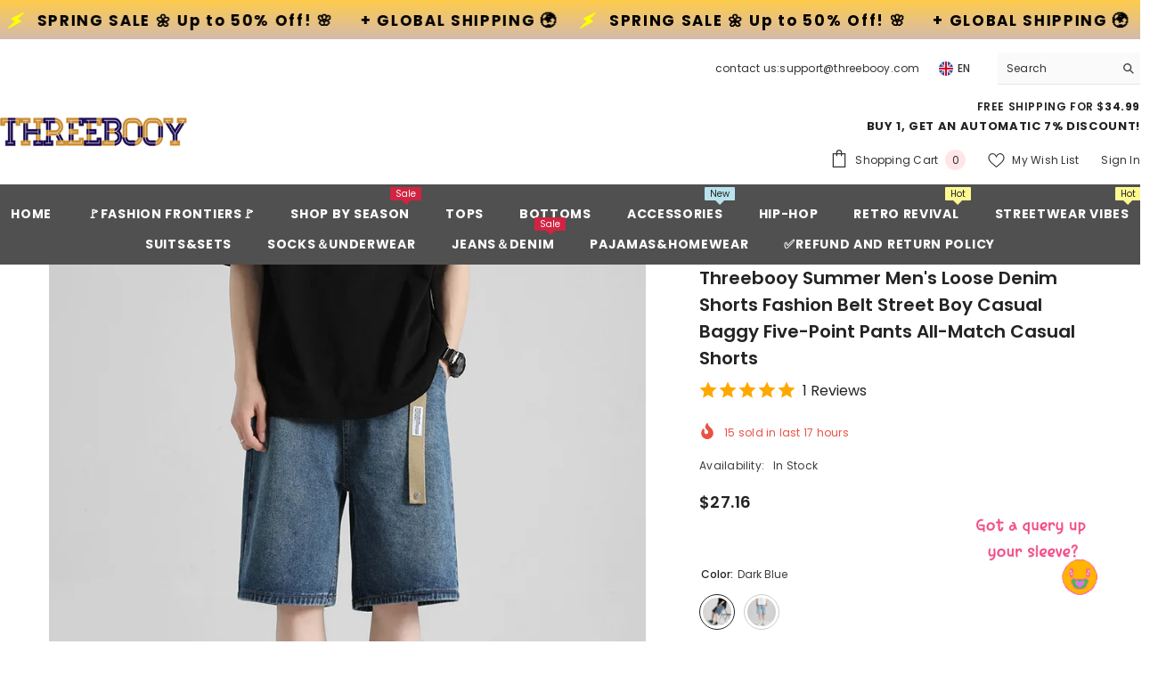

--- FILE ---
content_type: text/html; charset=utf-8
request_url: https://threebooy.com/products/threebooy-summer-mens-loose-denim-shorts-fashion-belt-street-boy-casual-baggy-five-point-pants-all-match-casual-shorts?variant=48220099445024&section_id=template--23861992259872__main
body_size: 20313
content:
<div id="shopify-section-template--23861992259872__main" class="shopify-section"><link href="//threebooy.com/cdn/shop/t/3/assets/component-product.css?v=140970341831967562841732246962" rel="stylesheet" type="text/css" media="all" />
<link href="//threebooy.com/cdn/shop/t/3/assets/component-price.css?v=39994775429705471691732246962" rel="stylesheet" type="text/css" media="all" />
<link href="//threebooy.com/cdn/shop/t/3/assets/component-badge.css?v=58385199191654577521732246961" rel="stylesheet" type="text/css" media="all" />
<link href="//threebooy.com/cdn/shop/t/3/assets/component-rte.css?v=82502160534158932881732246962" rel="stylesheet" type="text/css" media="all" />
<link href="//threebooy.com/cdn/shop/t/3/assets/component-share.css?v=23553761141326501681732246962" rel="stylesheet" type="text/css" media="all" />
<link href="//threebooy.com/cdn/shop/t/3/assets/component-tab.css?v=140244687997670630881732246962" rel="stylesheet" type="text/css" media="all" />
<link href="//threebooy.com/cdn/shop/t/3/assets/component-product-form.css?v=22444863787356217611732246962" rel="stylesheet" type="text/css" media="all" />
<link href="//threebooy.com/cdn/shop/t/3/assets/component-grid.css?v=14116691739327510611732246962" rel="stylesheet" type="text/css" media="all" />




    <style type="text/css">
    #ProductSection-template--23861992259872__main .productView-thumbnail .productView-thumbnail-link:after{
        padding-bottom: 148%;
    }

    #ProductSection-template--23861992259872__main .cursor-wrapper .counter {
        color: #191919;
    }

    #ProductSection-template--23861992259872__main .cursor-wrapper .counter #count-image:before {
        background-color: #191919;
    }

    #ProductSection-template--23861992259872__main .custom-cursor__inner .arrow:before,
    #ProductSection-template--23861992259872__main .custom-cursor__inner .arrow:after {
        background-color: #000000;
    }

    #ProductSection-template--23861992259872__main .tabs-contents .toggleLink,
    #ProductSection-template--23861992259872__main .tabs .tab .tab-title {
        font-size: 18px;
        font-weight: 600;
        text-transform: none;
        padding-top: 15px;
        padding-bottom: 15px;
    }

    

    

    @media (max-width: 1024px) {
        
    }

    @media (max-width: 550px) {
        #ProductSection-template--23861992259872__main .tabs-contents .toggleLink,
        #ProductSection-template--23861992259872__main .tabs .tab .tab-title {
            font-size: 16px;
        }
    }

    @media (max-width: 767px) {
        #ProductSection-template--23861992259872__main {
            padding-top: 0px;
            padding-bottom: 0px;
        }
        
        
        
    }

    @media (min-width: 1025px) {
        
    }

    @media (min-width: 768px) and (max-width: 1199px) {
        #ProductSection-template--23861992259872__main {
            padding-top: 0px;
            padding-bottom: 0px;
        }
    }

    @media (min-width: 1200px) {
        #ProductSection-template--23861992259872__main {
            padding-top: 0px;
            padding-bottom: 0px;
        }
    }
</style>
<script>
    window.product_inven_array_9228932022560 = {
        
            '48220099445024': '598',
        
            '48220099543328': '598',
        
            '48220099313952': '598',
        
            '48220099379488': '599',
        
            '48220099641632': '598',
        
            '48220099707168': '597',
        
            '48220098953504': '599',
        
            '48220099019040': '600',
        
            '48220098822432': '598',
        
            '48220099182880': '598',
        
            '48220099084576': '599',
        
            '48220099117344': '599',
        
    };

    window.selling_array_9228932022560 = {
        
            '48220099445024': 'continue',
        
            '48220099543328': 'continue',
        
            '48220099313952': 'continue',
        
            '48220099379488': 'continue',
        
            '48220099641632': 'continue',
        
            '48220099707168': 'continue',
        
            '48220098953504': 'continue',
        
            '48220099019040': 'continue',
        
            '48220098822432': 'continue',
        
            '48220099182880': 'continue',
        
            '48220099084576': 'continue',
        
            '48220099117344': 'continue',
        
    };

    window.subtotal = {
        show: true,
        style: 1,
        text: `Add To Cart - [value]`
    };
  
    window.variant_image_group = 'false';
  
</script><link rel="stylesheet" href="//threebooy.com/cdn/shop/t/3/assets/component-fancybox.css?v=162524859697928915511732246962" media="print" onload="this.media='all'">
    <noscript><link href="//threebooy.com/cdn/shop/t/3/assets/component-fancybox.css?v=162524859697928915511732246962" rel="stylesheet" type="text/css" media="all" /></noscript><div class="vertical product-details product-default" data-section-id="template--23861992259872__main" data-section-type="product" id="ProductSection-template--23861992259872__main" data-has-combo="false" data-image-opo>
    
    <div class="container-1170 productView-container">
        <div class="productView halo-productView layout-3 positionMainImage--left productView-sticky" data-product-handle="threebooy-summer-mens-loose-denim-shorts-fashion-belt-street-boy-casual-baggy-five-point-pants-all-match-casual-shorts"><div class="productView-top">
                    <div class="halo-productView-left productView-images clearfix" data-image-gallery><div class="cursor-wrapper handleMouseLeave">
                                <div class="custom-cursor custom-cursor__outer">
                                    <div class="custom-cursor custom-cursor__inner">
                                        <span class="arrow arrow-bar fadeIn"></span>
                                    </div>
                                </div>
                            </div><div class="productView-images-wrapper" data-video-popup>
                            <div class="productView-image-wrapper"><div class="productView-badge badge-left halo-productBadges halo-productBadges--left date-48407966 date1-560"
        data-text-sale-badge="Sale"
        
        data-new-badge-number="30"
    ></div>
<div class="productView-nav style-1 image-fit-unset" 
                                    data-image-gallery-main
                                    data-arrows-desk="false"
                                    data-arrows-mobi="true"
                                    data-counter-mobi="true"
                                    data-media-count="6"
                                ><div class="productView-image productView-image-adapt fit-unset" data-index="1">
                                                    <div class="productView-img-container product-single__media" data-media-id="37611609194784"
                                                        
                                                    >
                                                        <div 
                                                            class="media" 
                                                             
                                                             data-fancybox="images" href="//threebooy.com/cdn/shop/files/S1d4aee03206241478a213df33db3f22df.webp?v=1714122963" 
                                                        >
                                                            <img id="product-featured-image-37611609194784"
                                                                srcset="//threebooy.com/cdn/shop/files/S1d4aee03206241478a213df33db3f22df.webp?v=1714122963"
                                                                src="//threebooy.com/cdn/shop/files/S1d4aee03206241478a213df33db3f22df.webp?v=1714122963"
                                                                data-src="//threebooy.com/cdn/shop/files/S1d4aee03206241478a213df33db3f22df.webp?v=1714122963"
                                                                alt=""
                                                                sizes="(min-width: 2000px) 1500px, (min-width: 1200px) 1200px, (min-width: 768px) calc((100vw - 30px) / 2), calc(100vw - 20px)"
                                                                width="800"
                                                                height="800"
                                                                data-sizes="auto"
                                                                data-main-image
                                                                data-index="1"
                                                                data-cursor-image
                                                                
                                                            /></div>
                                                    </div>
                                                </div><div class="productView-image productView-image-adapt fit-unset" data-index="2">
                                                    <div class="productView-img-container product-single__media" data-media-id="37611609162016"
                                                        
                                                    >
                                                        <div 
                                                            class="media" 
                                                             
                                                             data-fancybox="images" href="//threebooy.com/cdn/shop/files/Se838dddbe9da4b9d91199ae4adc07866U.webp?v=1714122963" 
                                                        >
                                                            <img id="product-featured-image-37611609162016"
                                                                data-srcset="//threebooy.com/cdn/shop/files/Se838dddbe9da4b9d91199ae4adc07866U.webp?v=1714122963"
                                                                
                                                                data-src="//threebooy.com/cdn/shop/files/Se838dddbe9da4b9d91199ae4adc07866U.webp?v=1714122963"
                                                                alt=""
                                                                sizes="(min-width: 2000px) 1500px, (min-width: 1200px) 1200px, (min-width: 768px) calc((100vw - 30px) / 2), calc(100vw - 20px)"
                                                                width="800"
                                                                height="800"
                                                                data-sizes="auto"
                                                                data-main-image
                                                                data-index="2"
                                                                data-cursor-image
                                                                class="lazyload" loading="lazy"
                                                            /><span class="data-lazy-loading"></span></div>
                                                    </div>
                                                </div><div class="productView-image productView-image-adapt fit-unset" data-index="3">
                                                    <div class="productView-img-container product-single__media" data-media-id="37611609260320"
                                                        
                                                    >
                                                        <div 
                                                            class="media" 
                                                             
                                                             data-fancybox="images" href="//threebooy.com/cdn/shop/files/S336f448376674c5b9f7545547418cc85j.webp?v=1713254924" 
                                                        >
                                                            <img id="product-featured-image-37611609260320"
                                                                data-srcset="//threebooy.com/cdn/shop/files/S336f448376674c5b9f7545547418cc85j.webp?v=1713254924"
                                                                
                                                                data-src="//threebooy.com/cdn/shop/files/S336f448376674c5b9f7545547418cc85j.webp?v=1713254924"
                                                                alt=""
                                                                sizes="(min-width: 2000px) 1500px, (min-width: 1200px) 1200px, (min-width: 768px) calc((100vw - 30px) / 2), calc(100vw - 20px)"
                                                                width="800"
                                                                height="800"
                                                                data-sizes="auto"
                                                                data-main-image
                                                                data-index="3"
                                                                data-cursor-image
                                                                class="lazyload" loading="lazy"
                                                            /><span class="data-lazy-loading"></span></div>
                                                    </div>
                                                </div><div class="productView-image productView-image-adapt fit-unset" data-index="4">
                                                    <div class="productView-img-container product-single__media" data-media-id="37611609293088"
                                                        
                                                    >
                                                        <div 
                                                            class="media" 
                                                             
                                                             data-fancybox="images" href="//threebooy.com/cdn/shop/files/S6dc0de161d6e47eba446d108301890c4u.webp?v=1713254923" 
                                                        >
                                                            <img id="product-featured-image-37611609293088"
                                                                data-srcset="//threebooy.com/cdn/shop/files/S6dc0de161d6e47eba446d108301890c4u.webp?v=1713254923"
                                                                
                                                                data-src="//threebooy.com/cdn/shop/files/S6dc0de161d6e47eba446d108301890c4u.webp?v=1713254923"
                                                                alt=""
                                                                sizes="(min-width: 2000px) 1500px, (min-width: 1200px) 1200px, (min-width: 768px) calc((100vw - 30px) / 2), calc(100vw - 20px)"
                                                                width="800"
                                                                height="800"
                                                                data-sizes="auto"
                                                                data-main-image
                                                                data-index="4"
                                                                data-cursor-image
                                                                class="lazyload" loading="lazy"
                                                            /><span class="data-lazy-loading"></span></div>
                                                    </div>
                                                </div><div class="productView-image productView-image-adapt fit-unset" data-index="5">
                                                    <div class="productView-img-container product-single__media" data-media-id="37611609325856"
                                                        
                                                    >
                                                        <div 
                                                            class="media" 
                                                             
                                                             data-fancybox="images" href="//threebooy.com/cdn/shop/files/Sf26a4b5e561f412c9eb160173a2bd661l.webp?v=1713254923" 
                                                        >
                                                            <img id="product-featured-image-37611609325856"
                                                                data-srcset="//threebooy.com/cdn/shop/files/Sf26a4b5e561f412c9eb160173a2bd661l.webp?v=1713254923"
                                                                
                                                                data-src="//threebooy.com/cdn/shop/files/Sf26a4b5e561f412c9eb160173a2bd661l.webp?v=1713254923"
                                                                alt="48220098822432|48220098953504|48220099019040|48220099084576|48220099117344|48220099182880"
                                                                sizes="(min-width: 2000px) 1500px, (min-width: 1200px) 1200px, (min-width: 768px) calc((100vw - 30px) / 2), calc(100vw - 20px)"
                                                                width="800"
                                                                height="800"
                                                                data-sizes="auto"
                                                                data-main-image
                                                                data-index="5"
                                                                data-cursor-image
                                                                class="lazyload" loading="lazy"
                                                            /><span class="data-lazy-loading"></span></div>
                                                    </div>
                                                </div><div class="productView-image productView-image-adapt fit-unset" data-index="6">
                                                    <div class="productView-img-container product-single__media" data-media-id="37611609358624"
                                                        
                                                    >
                                                        <div 
                                                            class="media" 
                                                             
                                                             data-fancybox="images" href="//threebooy.com/cdn/shop/files/Sed56583341dc4545950230f025ed46caQ.webp?v=1713254924" 
                                                        >
                                                            <img id="product-featured-image-37611609358624"
                                                                data-srcset="//threebooy.com/cdn/shop/files/Sed56583341dc4545950230f025ed46caQ.webp?v=1713254924"
                                                                
                                                                data-src="//threebooy.com/cdn/shop/files/Sed56583341dc4545950230f025ed46caQ.webp?v=1713254924"
                                                                alt="48220099313952|48220099379488|48220099445024|48220099543328|48220099641632|48220099707168"
                                                                sizes="(min-width: 2000px) 1500px, (min-width: 1200px) 1200px, (min-width: 768px) calc((100vw - 30px) / 2), calc(100vw - 20px)"
                                                                width="800"
                                                                height="800"
                                                                data-sizes="auto"
                                                                data-main-image
                                                                data-index="6"
                                                                data-cursor-image
                                                                class="lazyload" loading="lazy"
                                                            /><span class="data-lazy-loading"></span></div>
                                                    </div>
                                                </div></div><div class="productView-videoPopup"></div><div class="productView-iconZoom">
                                        <svg  class="icon icon-zoom-1" xmlns="http://www.w3.org/2000/svg" aria-hidden="true" focusable="false" role="presentation" viewBox="0 0 448 512"><path d="M416 176V86.63L246.6 256L416 425.4V336c0-8.844 7.156-16 16-16s16 7.156 16 16v128c0 8.844-7.156 16-16 16h-128c-8.844 0-16-7.156-16-16s7.156-16 16-16h89.38L224 278.6L54.63 448H144C152.8 448 160 455.2 160 464S152.8 480 144 480h-128C7.156 480 0 472.8 0 464v-128C0 327.2 7.156 320 16 320S32 327.2 32 336v89.38L201.4 256L32 86.63V176C32 184.8 24.84 192 16 192S0 184.8 0 176v-128C0 39.16 7.156 32 16 32h128C152.8 32 160 39.16 160 48S152.8 64 144 64H54.63L224 233.4L393.4 64H304C295.2 64 288 56.84 288 48S295.2 32 304 32h128C440.8 32 448 39.16 448 48v128C448 184.8 440.8 192 432 192S416 184.8 416 176z"></path></svg>
                                    </div></div><div class="productView-thumbnail-wrapper">
                                    <div class="productView-for clearfix" data-max-thumbnail-to-show="4"><div class="productView-thumbnail" data-media-id="template--23861992259872__main-37611609194784">
                                                        <div class="productView-thumbnail-link" data-image="//threebooy.com/cdn/shop/files/S1d4aee03206241478a213df33db3f22df_large.webp?v=1714122963">
                                                            <img srcset="//threebooy.com/cdn/shop/files/S1d4aee03206241478a213df33db3f22df_medium.webp?v=1714122963" src="//threebooy.com/cdn/shop/files/S1d4aee03206241478a213df33db3f22df_medium.webp?v=1714122963" alt="Threebooy Summer Men&#39;s Loose Denim Shorts Fashion Belt Street Boy Casual Baggy Five-point Pants All-match Casual Shorts"  /></div>
                                                    </div><div class="productView-thumbnail" data-media-id="template--23861992259872__main-37611609162016">
                                                        <div class="productView-thumbnail-link" data-image="//threebooy.com/cdn/shop/files/Se838dddbe9da4b9d91199ae4adc07866U_large.webp?v=1714122963">
                                                            <img srcset="//threebooy.com/cdn/shop/files/Se838dddbe9da4b9d91199ae4adc07866U_medium.webp?v=1714122963" src="//threebooy.com/cdn/shop/files/Se838dddbe9da4b9d91199ae4adc07866U_medium.webp?v=1714122963" alt="Threebooy Summer Men&#39;s Loose Denim Shorts Fashion Belt Street Boy Casual Baggy Five-point Pants All-match Casual Shorts"  /></div>
                                                    </div><div class="productView-thumbnail" data-media-id="template--23861992259872__main-37611609260320">
                                                        <div class="productView-thumbnail-link" data-image="//threebooy.com/cdn/shop/files/S336f448376674c5b9f7545547418cc85j_large.webp?v=1713254924">
                                                            <img srcset="//threebooy.com/cdn/shop/files/S336f448376674c5b9f7545547418cc85j_medium.webp?v=1713254924" src="//threebooy.com/cdn/shop/files/S336f448376674c5b9f7545547418cc85j_medium.webp?v=1713254924" alt="Threebooy Summer Men&#39;s Loose Denim Shorts Fashion Belt Street Boy Casual Baggy Five-point Pants All-match Casual Shorts"  /></div>
                                                    </div><div class="productView-thumbnail" data-media-id="template--23861992259872__main-37611609293088">
                                                        <div class="productView-thumbnail-link" data-image="//threebooy.com/cdn/shop/files/S6dc0de161d6e47eba446d108301890c4u_large.webp?v=1713254923">
                                                            <img srcset="//threebooy.com/cdn/shop/files/S6dc0de161d6e47eba446d108301890c4u_medium.webp?v=1713254923" src="//threebooy.com/cdn/shop/files/S6dc0de161d6e47eba446d108301890c4u_medium.webp?v=1713254923" alt="Threebooy Summer Men&#39;s Loose Denim Shorts Fashion Belt Street Boy Casual Baggy Five-point Pants All-match Casual Shorts"  /></div>
                                                    </div><div class="productView-thumbnail" data-media-id="template--23861992259872__main-37611609325856">
                                                        <div class="productView-thumbnail-link" data-image="//threebooy.com/cdn/shop/files/Sf26a4b5e561f412c9eb160173a2bd661l_large.webp?v=1713254923">
                                                            <img data-srcset="//threebooy.com/cdn/shop/files/Sf26a4b5e561f412c9eb160173a2bd661l_medium.webp?v=1713254923"  alt="48220098822432|48220098953504|48220099019040|48220099084576|48220099117344|48220099182880" class="lazyload" loading="lazy" /><span class="data-lazy-loading"></span></div>
                                                    </div><div class="productView-thumbnail" data-media-id="template--23861992259872__main-37611609358624">
                                                        <div class="productView-thumbnail-link" data-image="//threebooy.com/cdn/shop/files/Sed56583341dc4545950230f025ed46caQ_large.webp?v=1713254924">
                                                            <img data-srcset="//threebooy.com/cdn/shop/files/Sed56583341dc4545950230f025ed46caQ_medium.webp?v=1713254924"  alt="48220099313952|48220099379488|48220099445024|48220099543328|48220099641632|48220099707168" class="lazyload" loading="lazy" /><span class="data-lazy-loading"></span></div>
                                                    </div></div>
                                </div></div>
                    </div>
                    <div class="halo-productView-right productView-details clearfix">
                        <div class="productView-product clearfix"><div class="productView-moreItem"
                                            style="--spacing-top: 0px;
                                            --spacing-bottom: 10px"
                                        >
                                            <h1 class="productView-title" style="--color-title: #232323;--fontsize-text: 20px;--fontsize-mb-text: 18px;"><span>Threebooy Summer Men&#39;s Loose Denim Shorts Fashion Belt Street Boy Casual Baggy Five-point Pants All-match Casual Shorts</span></h1>
                                        </div><div class="productView-moreItem"
                                                style="--spacing-top: 0px;
                                                --spacing-bottom: 14px;
                                                --color-text-sold-in: #e95144"
                                            >
                                                <div class="productView-meta clearfix"><div class="productView-soldProduct" data-sold-out-product data-item="3,5,6,7,8,10,12,15" data-hours="10,15,16,17,18,20,25,35" style="display: none;">
    <svg class="icon icon-fire-2" viewBox="0 0 384 512"><path d="M216 23.858c0-23.802-30.653-32.765-44.149-13.038C48 191.851 224 200 224 288c0 35.629-29.114 64.458-64.85 63.994C123.98 351.538 96 322.22 96 287.046v-85.51c0-21.703-26.471-32.225-41.432-16.504C27.801 213.158 0 261.332 0 320c0 105.869 86.131 192 192 192s192-86.131 192-192c0-170.29-168-193.003-168-296.142z"></path></svg>
    <span class="text">
        <span data-sold-out-number>2</span>
        sold in last
        <span data-sold-out-hours>8</span>
        hours
    </span>
</div>
</div>
                                            </div><div class="productView-moreItem"
                                                style="--spacing-top: 0px;
                                                --spacing-bottom: 18px"
                                            >
                                                <div class="productView-info" style="--color-border: #e6e6e6"><div class="productView-info-item" data-inventory data-stock-level="none">
            <span class="productView-info-name">
                Availability:
            </span>
            <span class="productView-info-value">
                
                        In Stock
            </span>
        </div></div>
                                            </div>
                                        <div class="productView-moreItem"
                                            style="--spacing-top: 0px;
                                            --spacing-bottom: 17px;
                                            --fontsize-text: 18px"
                                        >
                                            
                                                <div class="productView-price no-js-hidden clearfix" id="product-price-9228932022560"><div class="price price--medium">
    <dl><div class="price__regular"><dd class="price__last"><span class="price-item price-item--regular">$27.16</span></dd>
        </div>
        <div class="price__sale"><dd class="price__compare" data-compare=""><s class="price-item price-item--regular"></s></dd><dd class="price__last" data-last="2716"><span class="price-item price-item--sale">$27.16</span></dd></div>
        <small class="unit-price caption hidden">
            <dt class="visually-hidden">Unit price</dt>
            <dd class="price__last"><span></span><span aria-hidden="true">/</span><span class="visually-hidden">&nbsp;per&nbsp;</span><span></span></dd>
        </small>
    </dl>
</div>
</div>
                                            
                                        </div>
                                            <div class="productView-moreItem"
    style="--spacing-top: 0px;
    --spacing-bottom: 8px;
    --color-text: "
>
    <div class="productView-hotStock style-2 is-hide" data-hot-stock="20" 12 ><span class="hotStock-text">
                Please hurry! Only 598 left in stock
            </span>
            <div class="hotStock-progress">
                <span class="hotStock-progress-item"></span>
            </div></div>
</div>

                                        
<div class="productView-moreItem"
                                                style="--spacing-top: 0px;
                                                --spacing-bottom: 20px"
                                            >
                                                <div class="productView-countDown-wrapper"><div class="productView-countDown countdown_9228932022560 style-2 clearfix" data-countdown-id="9228932022560" data-countdown="Mar 15, 2025 18:00:00">
            <span class="text animated-loading">
                <span>Limited-Time Offers, End in:</span>
            </span>
            <span class="num animated-loading">
                <span>151<span>D</span></span>
            </span>
            <span class="num animated-loading">
                <span>8<span>H</span></span>
            </span>
            <span class="num animated-loading">
                <span>23<span>M</span></span>
            </span>
            <span class="num animated-loading">
                <span>0<span>S</span></span>
            </span>
        </div></div>
                                            </div>
                                            <div class="productView-moreItem productView-moreItem-product-variant"
                                                style="--spacing-top: 0px;
                                                --spacing-bottom: 0px"
                                            ><div class="productView-options" style="--color-border: #e6e6e6" data-lang="en" data-default-lang="us"><div class="productView-variants halo-productOptions" id="product-option-9228932022560"  data-type="button"><variant-radios class="no-js-hidden product-option has-default" data-product="9228932022560" data-section="template--23861992259872__main" data-url="/products/threebooy-summer-mens-loose-denim-shorts-fashion-belt-street-boy-casual-baggy-five-point-pants-all-match-casual-shorts"><fieldset class="js product-form__input product-form__swatch clearfix" data-product-attribute="set-rectangle" data-option-index="0">
                            <legend class="form__label">
                                Color:
                                <span data-header-option>
                                    Dark blue
                                </span>
                            </legend><input class="product-form__radio" type="radio" id="option-9228932022560-Color-0"
                                        name="Color"
                                        value="Dark blue"
                                        checked
                                        
                                        data-variant-id="48220099445024"
                                    ><label class="product-form__label available" name="Color" for="option-9228932022560-Color-0" data-variant-id="48220099445024">
                                            <span
                                                class="pattern"
                                                style="background-color: blue; background-image: url(//threebooy.com/cdn/shop/files/S336f448376674c5b9f7545547418cc85j_130x.webp?v=1713254924);"
                                            ></span>
                                            
                                                <span class="expand">
                                                    <img srcset="//threebooy.com/cdn/shop/files/S336f448376674c5b9f7545547418cc85j_75x.webp?v=1713254924" src="//threebooy.com/cdn/shop/files/S336f448376674c5b9f7545547418cc85j_75x.webp?v=1713254924" sizes="75px" loading="lazy">
                                                </span>
                                            
                                        </label><input class="product-form__radio" type="radio" id="option-9228932022560-Color-6"
                                        name="Color"
                                        value="Light blue"
                                        
                                        
                                        data-variant-id="48220098953504"
                                    ><label class="product-form__label available" name="Color" for="option-9228932022560-Color-6" data-variant-id="48220098953504">
                                            <span
                                                class="pattern"
                                                style="background-color: blue; background-image: url(//threebooy.com/cdn/shop/files/S6dc0de161d6e47eba446d108301890c4u_130x.webp?v=1713254923);"
                                            ></span>
                                            
                                                <span class="expand">
                                                    <img srcset="//threebooy.com/cdn/shop/files/S6dc0de161d6e47eba446d108301890c4u_75x.webp?v=1713254923" src="//threebooy.com/cdn/shop/files/S6dc0de161d6e47eba446d108301890c4u_75x.webp?v=1713254923" sizes="75px" loading="lazy">
                                                </span>
                                            
                                        </label></fieldset><fieldset class="js product-form__input clearfix" data-product-attribute="set-rectangle" data-option-index="1">
                            <legend class="form__label">
                                Size:
                                <span data-header-option>
                                    S
                                </span>
                            </legend><input class="product-form__radio" type="radio" id="option-9228932022560-Size-0"
                                        name="Size"
                                        value="S"
                                        checked
                                        
                                        data-variant-id="48220099445024"
                                    ><label class="product-form__label available" for="option-9228932022560-Size-0" data-variant-id="48220099445024">
                                            <span class="text">S</span>
                                        </label><input class="product-form__radio" type="radio" id="option-9228932022560-Size-1"
                                        name="Size"
                                        value="M"
                                        
                                        
                                        data-variant-id="48220099543328"
                                    ><label class="product-form__label available" for="option-9228932022560-Size-1" data-variant-id="48220099543328">
                                            <span class="text">M</span>
                                        </label><input class="product-form__radio" type="radio" id="option-9228932022560-Size-2"
                                        name="Size"
                                        value="L"
                                        
                                        
                                        data-variant-id="48220099313952"
                                    ><label class="product-form__label available" for="option-9228932022560-Size-2" data-variant-id="48220099313952">
                                            <span class="text">L</span>
                                        </label><input class="product-form__radio" type="radio" id="option-9228932022560-Size-3"
                                        name="Size"
                                        value="XL"
                                        
                                        
                                        data-variant-id="48220099379488"
                                    ><label class="product-form__label available" for="option-9228932022560-Size-3" data-variant-id="48220099379488">
                                            <span class="text">XL</span>
                                        </label><input class="product-form__radio" type="radio" id="option-9228932022560-Size-4"
                                        name="Size"
                                        value="XXL"
                                        
                                        
                                        data-variant-id="48220099641632"
                                    ><label class="product-form__label available" for="option-9228932022560-Size-4" data-variant-id="48220099641632">
                                            <span class="text">XXL</span>
                                        </label><input class="product-form__radio" type="radio" id="option-9228932022560-Size-5"
                                        name="Size"
                                        value="XXXL"
                                        
                                        
                                        data-variant-id="48220099707168"
                                    ><label class="product-form__label available" for="option-9228932022560-Size-5" data-variant-id="48220099707168">
                                            <span class="text">XXXL</span>
                                        </label></fieldset><script type="application/json">
                        [{"id":48220099445024,"title":"Dark blue \/ S","option1":"Dark blue","option2":"S","option3":null,"sku":"1005005250013401-Dark blue-S","requires_shipping":true,"taxable":false,"featured_image":{"id":45156037984544,"product_id":9228932022560,"position":3,"created_at":"2024-04-16T16:08:41+08:00","updated_at":"2024-04-16T16:08:44+08:00","alt":null,"width":800,"height":800,"src":"\/\/threebooy.com\/cdn\/shop\/files\/S336f448376674c5b9f7545547418cc85j.webp?v=1713254924","variant_ids":[48220099313952,48220099379488,48220099445024,48220099543328,48220099641632,48220099707168]},"available":true,"name":"Threebooy Summer Men's Loose Denim Shorts Fashion Belt Street Boy Casual Baggy Five-point Pants All-match Casual Shorts - Dark blue \/ S","public_title":"Dark blue \/ S","options":["Dark blue","S"],"price":2716,"weight":0,"compare_at_price":null,"inventory_management":"shopify","barcode":null,"featured_media":{"alt":null,"id":37611609260320,"position":3,"preview_image":{"aspect_ratio":1.0,"height":800,"width":800,"src":"\/\/threebooy.com\/cdn\/shop\/files\/S336f448376674c5b9f7545547418cc85j.webp?v=1713254924"}},"requires_selling_plan":false,"selling_plan_allocations":[]},{"id":48220099543328,"title":"Dark blue \/ M","option1":"Dark blue","option2":"M","option3":null,"sku":"1005005250013401-Dark blue-M","requires_shipping":true,"taxable":false,"featured_image":{"id":45156037984544,"product_id":9228932022560,"position":3,"created_at":"2024-04-16T16:08:41+08:00","updated_at":"2024-04-16T16:08:44+08:00","alt":null,"width":800,"height":800,"src":"\/\/threebooy.com\/cdn\/shop\/files\/S336f448376674c5b9f7545547418cc85j.webp?v=1713254924","variant_ids":[48220099313952,48220099379488,48220099445024,48220099543328,48220099641632,48220099707168]},"available":true,"name":"Threebooy Summer Men's Loose Denim Shorts Fashion Belt Street Boy Casual Baggy Five-point Pants All-match Casual Shorts - Dark blue \/ M","public_title":"Dark blue \/ M","options":["Dark blue","M"],"price":2716,"weight":0,"compare_at_price":null,"inventory_management":"shopify","barcode":null,"featured_media":{"alt":null,"id":37611609260320,"position":3,"preview_image":{"aspect_ratio":1.0,"height":800,"width":800,"src":"\/\/threebooy.com\/cdn\/shop\/files\/S336f448376674c5b9f7545547418cc85j.webp?v=1713254924"}},"requires_selling_plan":false,"selling_plan_allocations":[]},{"id":48220099313952,"title":"Dark blue \/ L","option1":"Dark blue","option2":"L","option3":null,"sku":"1005005250013401-Dark blue-L","requires_shipping":true,"taxable":false,"featured_image":{"id":45156037984544,"product_id":9228932022560,"position":3,"created_at":"2024-04-16T16:08:41+08:00","updated_at":"2024-04-16T16:08:44+08:00","alt":null,"width":800,"height":800,"src":"\/\/threebooy.com\/cdn\/shop\/files\/S336f448376674c5b9f7545547418cc85j.webp?v=1713254924","variant_ids":[48220099313952,48220099379488,48220099445024,48220099543328,48220099641632,48220099707168]},"available":true,"name":"Threebooy Summer Men's Loose Denim Shorts Fashion Belt Street Boy Casual Baggy Five-point Pants All-match Casual Shorts - Dark blue \/ L","public_title":"Dark blue \/ L","options":["Dark blue","L"],"price":2716,"weight":0,"compare_at_price":null,"inventory_management":"shopify","barcode":null,"featured_media":{"alt":null,"id":37611609260320,"position":3,"preview_image":{"aspect_ratio":1.0,"height":800,"width":800,"src":"\/\/threebooy.com\/cdn\/shop\/files\/S336f448376674c5b9f7545547418cc85j.webp?v=1713254924"}},"requires_selling_plan":false,"selling_plan_allocations":[]},{"id":48220099379488,"title":"Dark blue \/ XL","option1":"Dark blue","option2":"XL","option3":null,"sku":"1005005250013401-Dark blue-XL","requires_shipping":true,"taxable":false,"featured_image":{"id":45156037984544,"product_id":9228932022560,"position":3,"created_at":"2024-04-16T16:08:41+08:00","updated_at":"2024-04-16T16:08:44+08:00","alt":null,"width":800,"height":800,"src":"\/\/threebooy.com\/cdn\/shop\/files\/S336f448376674c5b9f7545547418cc85j.webp?v=1713254924","variant_ids":[48220099313952,48220099379488,48220099445024,48220099543328,48220099641632,48220099707168]},"available":true,"name":"Threebooy Summer Men's Loose Denim Shorts Fashion Belt Street Boy Casual Baggy Five-point Pants All-match Casual Shorts - Dark blue \/ XL","public_title":"Dark blue \/ XL","options":["Dark blue","XL"],"price":2716,"weight":0,"compare_at_price":null,"inventory_management":"shopify","barcode":null,"featured_media":{"alt":null,"id":37611609260320,"position":3,"preview_image":{"aspect_ratio":1.0,"height":800,"width":800,"src":"\/\/threebooy.com\/cdn\/shop\/files\/S336f448376674c5b9f7545547418cc85j.webp?v=1713254924"}},"requires_selling_plan":false,"selling_plan_allocations":[]},{"id":48220099641632,"title":"Dark blue \/ XXL","option1":"Dark blue","option2":"XXL","option3":null,"sku":"1005005250013401-Dark blue-XXL","requires_shipping":true,"taxable":false,"featured_image":{"id":45156037984544,"product_id":9228932022560,"position":3,"created_at":"2024-04-16T16:08:41+08:00","updated_at":"2024-04-16T16:08:44+08:00","alt":null,"width":800,"height":800,"src":"\/\/threebooy.com\/cdn\/shop\/files\/S336f448376674c5b9f7545547418cc85j.webp?v=1713254924","variant_ids":[48220099313952,48220099379488,48220099445024,48220099543328,48220099641632,48220099707168]},"available":true,"name":"Threebooy Summer Men's Loose Denim Shorts Fashion Belt Street Boy Casual Baggy Five-point Pants All-match Casual Shorts - Dark blue \/ XXL","public_title":"Dark blue \/ XXL","options":["Dark blue","XXL"],"price":2716,"weight":0,"compare_at_price":null,"inventory_management":"shopify","barcode":null,"featured_media":{"alt":null,"id":37611609260320,"position":3,"preview_image":{"aspect_ratio":1.0,"height":800,"width":800,"src":"\/\/threebooy.com\/cdn\/shop\/files\/S336f448376674c5b9f7545547418cc85j.webp?v=1713254924"}},"requires_selling_plan":false,"selling_plan_allocations":[]},{"id":48220099707168,"title":"Dark blue \/ XXXL","option1":"Dark blue","option2":"XXXL","option3":null,"sku":"1005005250013401-Dark blue-XXXL","requires_shipping":true,"taxable":false,"featured_image":{"id":45156037984544,"product_id":9228932022560,"position":3,"created_at":"2024-04-16T16:08:41+08:00","updated_at":"2024-04-16T16:08:44+08:00","alt":null,"width":800,"height":800,"src":"\/\/threebooy.com\/cdn\/shop\/files\/S336f448376674c5b9f7545547418cc85j.webp?v=1713254924","variant_ids":[48220099313952,48220099379488,48220099445024,48220099543328,48220099641632,48220099707168]},"available":true,"name":"Threebooy Summer Men's Loose Denim Shorts Fashion Belt Street Boy Casual Baggy Five-point Pants All-match Casual Shorts - Dark blue \/ XXXL","public_title":"Dark blue \/ XXXL","options":["Dark blue","XXXL"],"price":2716,"weight":0,"compare_at_price":null,"inventory_management":"shopify","barcode":null,"featured_media":{"alt":null,"id":37611609260320,"position":3,"preview_image":{"aspect_ratio":1.0,"height":800,"width":800,"src":"\/\/threebooy.com\/cdn\/shop\/files\/S336f448376674c5b9f7545547418cc85j.webp?v=1713254924"}},"requires_selling_plan":false,"selling_plan_allocations":[]},{"id":48220098953504,"title":"Light blue \/ S","option1":"Light blue","option2":"S","option3":null,"sku":"1005005250013401-Light blue-S","requires_shipping":true,"taxable":false,"featured_image":{"id":45156037525792,"product_id":9228932022560,"position":4,"created_at":"2024-04-16T16:08:41+08:00","updated_at":"2024-04-16T16:08:43+08:00","alt":null,"width":800,"height":800,"src":"\/\/threebooy.com\/cdn\/shop\/files\/S6dc0de161d6e47eba446d108301890c4u.webp?v=1713254923","variant_ids":[48220098822432,48220098953504,48220099019040,48220099084576,48220099117344,48220099182880]},"available":true,"name":"Threebooy Summer Men's Loose Denim Shorts Fashion Belt Street Boy Casual Baggy Five-point Pants All-match Casual Shorts - Light blue \/ S","public_title":"Light blue \/ S","options":["Light blue","S"],"price":2716,"weight":0,"compare_at_price":null,"inventory_management":"shopify","barcode":null,"featured_media":{"alt":null,"id":37611609293088,"position":4,"preview_image":{"aspect_ratio":1.0,"height":800,"width":800,"src":"\/\/threebooy.com\/cdn\/shop\/files\/S6dc0de161d6e47eba446d108301890c4u.webp?v=1713254923"}},"requires_selling_plan":false,"selling_plan_allocations":[]},{"id":48220099019040,"title":"Light blue \/ M","option1":"Light blue","option2":"M","option3":null,"sku":"1005005250013401-Light blue-M","requires_shipping":true,"taxable":false,"featured_image":{"id":45156037525792,"product_id":9228932022560,"position":4,"created_at":"2024-04-16T16:08:41+08:00","updated_at":"2024-04-16T16:08:43+08:00","alt":null,"width":800,"height":800,"src":"\/\/threebooy.com\/cdn\/shop\/files\/S6dc0de161d6e47eba446d108301890c4u.webp?v=1713254923","variant_ids":[48220098822432,48220098953504,48220099019040,48220099084576,48220099117344,48220099182880]},"available":true,"name":"Threebooy Summer Men's Loose Denim Shorts Fashion Belt Street Boy Casual Baggy Five-point Pants All-match Casual Shorts - Light blue \/ M","public_title":"Light blue \/ M","options":["Light blue","M"],"price":2716,"weight":0,"compare_at_price":null,"inventory_management":"shopify","barcode":null,"featured_media":{"alt":null,"id":37611609293088,"position":4,"preview_image":{"aspect_ratio":1.0,"height":800,"width":800,"src":"\/\/threebooy.com\/cdn\/shop\/files\/S6dc0de161d6e47eba446d108301890c4u.webp?v=1713254923"}},"requires_selling_plan":false,"selling_plan_allocations":[]},{"id":48220098822432,"title":"Light blue \/ L","option1":"Light blue","option2":"L","option3":null,"sku":"1005005250013401-Light blue-L","requires_shipping":true,"taxable":false,"featured_image":{"id":45156037525792,"product_id":9228932022560,"position":4,"created_at":"2024-04-16T16:08:41+08:00","updated_at":"2024-04-16T16:08:43+08:00","alt":null,"width":800,"height":800,"src":"\/\/threebooy.com\/cdn\/shop\/files\/S6dc0de161d6e47eba446d108301890c4u.webp?v=1713254923","variant_ids":[48220098822432,48220098953504,48220099019040,48220099084576,48220099117344,48220099182880]},"available":true,"name":"Threebooy Summer Men's Loose Denim Shorts Fashion Belt Street Boy Casual Baggy Five-point Pants All-match Casual Shorts - Light blue \/ L","public_title":"Light blue \/ L","options":["Light blue","L"],"price":2716,"weight":0,"compare_at_price":null,"inventory_management":"shopify","barcode":null,"featured_media":{"alt":null,"id":37611609293088,"position":4,"preview_image":{"aspect_ratio":1.0,"height":800,"width":800,"src":"\/\/threebooy.com\/cdn\/shop\/files\/S6dc0de161d6e47eba446d108301890c4u.webp?v=1713254923"}},"requires_selling_plan":false,"selling_plan_allocations":[]},{"id":48220099182880,"title":"Light blue \/ XL","option1":"Light blue","option2":"XL","option3":null,"sku":"1005005250013401-Light blue-XL","requires_shipping":true,"taxable":false,"featured_image":{"id":45156037525792,"product_id":9228932022560,"position":4,"created_at":"2024-04-16T16:08:41+08:00","updated_at":"2024-04-16T16:08:43+08:00","alt":null,"width":800,"height":800,"src":"\/\/threebooy.com\/cdn\/shop\/files\/S6dc0de161d6e47eba446d108301890c4u.webp?v=1713254923","variant_ids":[48220098822432,48220098953504,48220099019040,48220099084576,48220099117344,48220099182880]},"available":true,"name":"Threebooy Summer Men's Loose Denim Shorts Fashion Belt Street Boy Casual Baggy Five-point Pants All-match Casual Shorts - Light blue \/ XL","public_title":"Light blue \/ XL","options":["Light blue","XL"],"price":2716,"weight":0,"compare_at_price":null,"inventory_management":"shopify","barcode":null,"featured_media":{"alt":null,"id":37611609293088,"position":4,"preview_image":{"aspect_ratio":1.0,"height":800,"width":800,"src":"\/\/threebooy.com\/cdn\/shop\/files\/S6dc0de161d6e47eba446d108301890c4u.webp?v=1713254923"}},"requires_selling_plan":false,"selling_plan_allocations":[]},{"id":48220099084576,"title":"Light blue \/ XXL","option1":"Light blue","option2":"XXL","option3":null,"sku":"1005005250013401-Light blue-XXL","requires_shipping":true,"taxable":false,"featured_image":{"id":45156037525792,"product_id":9228932022560,"position":4,"created_at":"2024-04-16T16:08:41+08:00","updated_at":"2024-04-16T16:08:43+08:00","alt":null,"width":800,"height":800,"src":"\/\/threebooy.com\/cdn\/shop\/files\/S6dc0de161d6e47eba446d108301890c4u.webp?v=1713254923","variant_ids":[48220098822432,48220098953504,48220099019040,48220099084576,48220099117344,48220099182880]},"available":true,"name":"Threebooy Summer Men's Loose Denim Shorts Fashion Belt Street Boy Casual Baggy Five-point Pants All-match Casual Shorts - Light blue \/ XXL","public_title":"Light blue \/ XXL","options":["Light blue","XXL"],"price":2716,"weight":0,"compare_at_price":null,"inventory_management":"shopify","barcode":null,"featured_media":{"alt":null,"id":37611609293088,"position":4,"preview_image":{"aspect_ratio":1.0,"height":800,"width":800,"src":"\/\/threebooy.com\/cdn\/shop\/files\/S6dc0de161d6e47eba446d108301890c4u.webp?v=1713254923"}},"requires_selling_plan":false,"selling_plan_allocations":[]},{"id":48220099117344,"title":"Light blue \/ XXXL","option1":"Light blue","option2":"XXXL","option3":null,"sku":"1005005250013401-Light blue-XXXL","requires_shipping":true,"taxable":false,"featured_image":{"id":45156037525792,"product_id":9228932022560,"position":4,"created_at":"2024-04-16T16:08:41+08:00","updated_at":"2024-04-16T16:08:43+08:00","alt":null,"width":800,"height":800,"src":"\/\/threebooy.com\/cdn\/shop\/files\/S6dc0de161d6e47eba446d108301890c4u.webp?v=1713254923","variant_ids":[48220098822432,48220098953504,48220099019040,48220099084576,48220099117344,48220099182880]},"available":true,"name":"Threebooy Summer Men's Loose Denim Shorts Fashion Belt Street Boy Casual Baggy Five-point Pants All-match Casual Shorts - Light blue \/ XXXL","public_title":"Light blue \/ XXXL","options":["Light blue","XXXL"],"price":2716,"weight":0,"compare_at_price":null,"inventory_management":"shopify","barcode":null,"featured_media":{"alt":null,"id":37611609293088,"position":4,"preview_image":{"aspect_ratio":1.0,"height":800,"width":800,"src":"\/\/threebooy.com\/cdn\/shop\/files\/S6dc0de161d6e47eba446d108301890c4u.webp?v=1713254923"}},"requires_selling_plan":false,"selling_plan_allocations":[]}]
                    </script>
                </variant-radios></div>
        <noscript>
            <div class="product-form__input">
                <label class="form__label" for="Variants-template--23861992259872__main">
                    Product variants
                </label>
                <div class="select">
                <select name="id" id="Variants-template--23861992259872__main" class="select__select" form="product-form"><option
                            selected="selected"
                            
                            value="48220099445024"
                        >
                            Dark blue / S

                            - $27.16
                        </option><option
                            
                            
                            value="48220099543328"
                        >
                            Dark blue / M

                            - $27.16
                        </option><option
                            
                            
                            value="48220099313952"
                        >
                            Dark blue / L

                            - $27.16
                        </option><option
                            
                            
                            value="48220099379488"
                        >
                            Dark blue / XL

                            - $27.16
                        </option><option
                            
                            
                            value="48220099641632"
                        >
                            Dark blue / XXL

                            - $27.16
                        </option><option
                            
                            
                            value="48220099707168"
                        >
                            Dark blue / XXXL

                            - $27.16
                        </option><option
                            
                            
                            value="48220098953504"
                        >
                            Light blue / S

                            - $27.16
                        </option><option
                            
                            
                            value="48220099019040"
                        >
                            Light blue / M

                            - $27.16
                        </option><option
                            
                            
                            value="48220098822432"
                        >
                            Light blue / L

                            - $27.16
                        </option><option
                            
                            
                            value="48220099182880"
                        >
                            Light blue / XL

                            - $27.16
                        </option><option
                            
                            
                            value="48220099084576"
                        >
                            Light blue / XXL

                            - $27.16
                        </option><option
                            
                            
                            value="48220099117344"
                        >
                            Light blue / XXXL

                            - $27.16
                        </option></select>
            </div>
          </div>
        </noscript></div>
                                            </div>
                                        
<div class="productView-moreItem"
                                            style="--spacing-top: 0px;
                                            --spacing-bottom: 12px"
                                        >
                                            
                                        </div>


                                            <div class="productView-moreItem"
                                                style="--spacing-top: 0px;
                                                --spacing-bottom: 22px"
                                            >
                                                <div class="productView-perks"><div class="productView-compareColor style-1">
            <button type="button" class="link link-underline" aria-label="Compare Color" data-open-compare-color-popup>
                <svg class="icon" xmlns="http://www.w3.org/2000/svg" xmlns:xlink="http://www.w3.org/1999/xlink" width="18" height="18" viewBox="0 0 18 18"><image width="18" height="18" xlink:href="[data-uri]"/></svg>
                <span class="text">
                    Compare Color
                </span>
            </button>
        </div><div class="productView-askAnExpert">
            <a class="link link-underline" href="javascript:void(0)" data-open-ask-an-expert><svg xmlns="http://www.w3.org/2000/svg" viewbox="0 0 48 48"><path fill="#FFA726" d="M10 22A4 4 0 1 0 10 30 4 4 0 1 0 10 22zM38 22A4 4 0 1 0 38 30 4 4 0 1 0 38 22z"></path><path fill="#FFB74D" d="M39,19c0-12.7-30-8.3-30,0c0,1.8,0,8.2,0,10c0,8.3,6.7,15,15,15s15-6.7,15-15C39,27.2,39,20.8,39,19z"></path><path fill="#FF5722" d="M24,3C14.6,3,7,10.6,7,20c0,1.2,0,3.4,0,3.4L9,25v-3l21-9.8l9,9.8v3l2-1.6c0,0,0-2.1,0-3.4C41,12,35.3,3,24,3z"></path><path fill="#784719" d="M31 24A2 2 0 1 0 31 28 2 2 0 1 0 31 24zM17 24A2 2 0 1 0 17 28 2 2 0 1 0 17 24z"></path><path fill="#757575" d="M43,24c-0.6,0-1,0.4-1,1v-7c0-8.8-7.2-16-16-16h-7c-0.6,0-1,0.4-1,1s0.4,1,1,1h7c7.7,0,14,6.3,14,14v10c0,0.6,0.4,1,1,1s1-0.4,1-1v2c0,3.9-3.1,7-7,7H24c-0.6,0-1,0.4-1,1s0.4,1,1,1h11c5,0,9-4,9-9v-5C44,24.4,43.6,24,43,24z"></path><g><path fill="#37474F" d="M43 22h-1c-1.1 0-2 .9-2 2v4c0 1.1.9 2 2 2h1c1.1 0 2-.9 2-2v-4C45 22.9 44.1 22 43 22zM24 36A2 2 0 1 0 24 40 2 2 0 1 0 24 36z"></path></g></svg><span class="text">
                    Ask An Expert
                </span>
            </a>
        </div></div>
                                            </div>
                                        

                                            <div class="productView-moreItem"
                                                style="--spacing-top: 0px;
                                                --spacing-bottom: 15px"
                                            >
                                                <div class="productView-buttons"><form method="post" action="/cart/add" id="product-form-installment-9228932022560" accept-charset="UTF-8" class="installment caption-large" enctype="multipart/form-data"><input type="hidden" name="form_type" value="product" /><input type="hidden" name="utf8" value="✓" /><input type="hidden" name="id" value="48220099445024">
        
<input type="hidden" name="product-id" value="9228932022560" /><input type="hidden" name="section-id" value="template--23861992259872__main" /></form><product-form class="productView-form product-form"><form method="post" action="/cart/add" id="product-form-9228932022560" accept-charset="UTF-8" class="form" enctype="multipart/form-data" novalidate="novalidate" data-type="add-to-cart-form"><input type="hidden" name="form_type" value="product" /><input type="hidden" name="utf8" value="✓" /><div class="productView-group"><div class="productView-subtotal">
                            <span class="text">Subtotal: </span>
                            <span class="money-subtotal">$27.16</span>
                        </div><div class="pvGroup-row"><quantity-input class="productView-quantity quantity__group quantity__group--1 quantity__style--1 clearfix">
	    <label class="form-label quantity__label" for="quantity-9228932022560">
	        Quantity:
	    </label>
	    <div class="quantity__container">
		    <button type="button" name="minus" class="minus btn-quantity">
		    	<span class="visually-hidden">Decrease quantity for Threebooy Summer Men&amp;#39;s Loose Denim Shorts Fashion Belt Street Boy Casual Baggy Five-point Pants All-match Casual Shorts</span>
		    </button>
		    <input class="form-input quantity__input" type="number" name="quantity" min="1" value="1" inputmode="numeric" pattern="[0-9]*" id="quantity-9228932022560" data-product="9228932022560" data-price="2716">
		    <button type="button" name="plus" class="plus btn-quantity">
		    	<span class="visually-hidden">Increase quantity for Threebooy Summer Men&amp;#39;s Loose Denim Shorts Fashion Belt Street Boy Casual Baggy Five-point Pants All-match Casual Shorts</span>
		    </button>
	    </div>
	</quantity-input>
<div class="productView-groupTop">
                        <div class="productView-action" style="--atc-color: #ffffff;--atc-bg-color: #1991e2;--atc-border-color: #232323;--atc-color-hover: #232323;--atc-bg-color-hover: #ffffff;--atc-border-color-hover: #232323">
                            <input type="hidden" name="id" value="48220099445024">
                            <div class="product-form__buttons"><button type="submit" name="add" data-btn-addToCart data-inventory-quantity="598" data-available="false" class="product-form__submit button button--primary an-horizontal-shaking button-text-change" id="product-add-to-cart">Add to cart
</button></div>
                        </div><div class="productView-wishlist clearfix">
                                <a data-wishlist href="#" data-wishlist-handle="threebooy-summer-mens-loose-denim-shorts-fashion-belt-street-boy-casual-baggy-five-point-pants-all-match-casual-shorts" data-product-id="9228932022560"><span class="visually-hidden">Add to wishlist</span><svg xmlns="http://www.w3.org/2000/svg" viewBox="0 0 32 32" aria-hidden="true" focusable="false" role="presentation" class="icon icon-wishlist"><path d="M 9.5 5 C 5.363281 5 2 8.402344 2 12.5 C 2 13.929688 2.648438 15.167969 3.25 16.0625 C 3.851563 16.957031 4.46875 17.53125 4.46875 17.53125 L 15.28125 28.375 L 16 29.09375 L 16.71875 28.375 L 27.53125 17.53125 C 27.53125 17.53125 30 15.355469 30 12.5 C 30 8.402344 26.636719 5 22.5 5 C 19.066406 5 16.855469 7.066406 16 7.9375 C 15.144531 7.066406 12.933594 5 9.5 5 Z M 9.5 7 C 12.488281 7 15.25 9.90625 15.25 9.90625 L 16 10.75 L 16.75 9.90625 C 16.75 9.90625 19.511719 7 22.5 7 C 25.542969 7 28 9.496094 28 12.5 C 28 14.042969 26.125 16.125 26.125 16.125 L 16 26.25 L 5.875 16.125 C 5.875 16.125 5.390625 15.660156 4.90625 14.9375 C 4.421875 14.214844 4 13.273438 4 12.5 C 4 9.496094 6.457031 7 9.5 7 Z"/></svg></a>
                            </div><share-button class="share-button halo-socialShare productView-share style-2"><div class="share-content">
            <button class="share-button__button button"><svg class="icon" viewBox="0 0 227.216 227.216"><path d="M175.897,141.476c-13.249,0-25.11,6.044-32.98,15.518l-51.194-29.066c1.592-4.48,2.467-9.297,2.467-14.317c0-5.019-0.875-9.836-2.467-14.316l51.19-29.073c7.869,9.477,19.732,15.523,32.982,15.523c23.634,0,42.862-19.235,42.862-42.879C218.759,19.229,199.531,0,175.897,0C152.26,0,133.03,19.229,133.03,42.865c0,5.02,0.874,9.838,2.467,14.319L84.304,86.258c-7.869-9.472-19.729-15.514-32.975-15.514c-23.64,0-42.873,19.229-42.873,42.866c0,23.636,19.233,42.865,42.873,42.865c13.246,0,25.105-6.042,32.974-15.513l51.194,29.067c-1.593,4.481-2.468,9.3-2.468,14.321c0,23.636,19.23,42.865,42.867,42.865c23.634,0,42.862-19.23,42.862-42.865C218.759,160.71,199.531,141.476,175.897,141.476z M175.897,15c15.363,0,27.862,12.5,27.862,27.865c0,15.373-12.499,27.879-27.862,27.879c-15.366,0-27.867-12.506-27.867-27.879C148.03,27.5,160.531,15,175.897,15z M51.33,141.476c-15.369,0-27.873-12.501-27.873-27.865c0-15.366,12.504-27.866,27.873-27.866c15.363,0,27.861,12.5,27.861,27.866C79.191,128.975,66.692,141.476,51.33,141.476z M175.897,212.216c-15.366,0-27.867-12.501-27.867-27.865c0-15.37,12.501-27.875,27.867-27.875c15.363,0,27.862,12.505,27.862,27.875C203.759,199.715,191.26,212.216,175.897,212.216z"></path></svg> <span>Share</span></button>
            <div class="share-button__fallback">
                <div class="share-header">
                    <h2 class="share-title"><span>Share</span></h2>
                    <button type="button" class="share-button__close" aria-label="Close"><svg xmlns="http://www.w3.org/2000/svg" viewBox="0 0 48 48" ><path d="M 38.982422 6.9707031 A 2.0002 2.0002 0 0 0 37.585938 7.5859375 L 24 21.171875 L 10.414062 7.5859375 A 2.0002 2.0002 0 0 0 8.9785156 6.9804688 A 2.0002 2.0002 0 0 0 7.5859375 10.414062 L 21.171875 24 L 7.5859375 37.585938 A 2.0002 2.0002 0 1 0 10.414062 40.414062 L 24 26.828125 L 37.585938 40.414062 A 2.0002 2.0002 0 1 0 40.414062 37.585938 L 26.828125 24 L 40.414062 10.414062 A 2.0002 2.0002 0 0 0 38.982422 6.9707031 z"/></svg><span>Close</span></button>
                </div>
                <div class="wrapper-content">
                    <label class="form-label">Copy link</label>
                    <div class="share-group">
                        <div class="form-field">
                            <input type="text" class="field__input" id="url" value="https://threebooy.com/products/threebooy-summer-mens-loose-denim-shorts-fashion-belt-street-boy-casual-baggy-five-point-pants-all-match-casual-shorts" placeholder="Link" data-url="https://threebooy.com/products/threebooy-summer-mens-loose-denim-shorts-fashion-belt-street-boy-casual-baggy-five-point-pants-all-match-casual-shorts" onclick="this.select();" readonly>
                            <label class="field__label hiddenLabels" for="url">Link</label>
                        </div>
                        <button class="button button--primary button-copy"><svg class="icon icon-clipboard" width="11" height="13" fill="none" xmlns="http://www.w3.org/2000/svg" aria-hidden="true" focusable="false"><path fill-rule="evenodd" clip-rule="evenodd" d="M2 1a1 1 0 011-1h7a1 1 0 011 1v9a1 1 0 01-1 1V1H2zM1 2a1 1 0 00-1 1v9a1 1 0 001 1h7a1 1 0 001-1V3a1 1 0 00-1-1H1zm0 10V3h7v9H1z" fill="currentColor"/></svg>
 Copy link</button>
                    </div>
                    <span id="ShareMessage-9228932022560" class="share-button__message hidden" role="status" aria-hidden="true">Link copied to clipboard!</span><div class="share_toolbox clearfix"><label class="form-label">Share</label> <ul class="social-share"><li class="social-share__item"><a class="facebook" href="https://www.facebook.com/sharer/sharer.php?u=https://threebooy.com/products/threebooy-summer-mens-loose-denim-shorts-fashion-belt-street-boy-casual-baggy-five-point-pants-all-match-casual-shorts" title='Facebook' data-no-instant rel="noopener noreferrer nofollow" target="_blank"><svg aria-hidden="true" focusable="false" role="presentation" xmlns="http://www.w3.org/2000/svg" viewBox="0 0 320 512" class="icon icon-facebook"><path d="M279.14 288l14.22-92.66h-88.91v-60.13c0-25.35 12.42-50.06 52.24-50.06h40.42V6.26S260.43 0 225.36 0c-73.22 0-121.08 44.38-121.08 124.72v70.62H22.89V288h81.39v224h100.17V288z"></path></svg></a></li><li class="social-share__item"><a class="twitter" href="http://twitter.com/share?text=Threebooy%20Summer%20Men's%20Loose%20Denim%20Shorts%20Fashion%20Belt%20Street%20Boy%20Casual%20Baggy%20Five-point%20Pants%20All-match%20Casual%20Shorts&amp;url=https://threebooy.com/products/threebooy-summer-mens-loose-denim-shorts-fashion-belt-street-boy-casual-baggy-five-point-pants-all-match-casual-shorts" title='Twitter' data-no-instant rel="noopener noreferrer nofollow" target="_blank"><svg aria-hidden="true" focusable="false" role="presentation" class="icon icon-twitter" viewBox="0 0 35 35">
<path d="M20.3306 15.2794L31.4059 3H28.7809L19.1669 13.6616L11.4844 3H2.625L14.2406 19.124L2.625 32H5.25L15.4044 20.7397L23.5178 32H32.3772L20.3306 15.2794ZM16.7366 19.2649L15.5597 17.6595L6.195 4.885H10.2266L17.7822 15.1945L18.9591 16.7999L28.7831 30.202H24.7516L16.7366 19.2649Z"></path>
</svg>
</a></li><li class="social-share__item"><a class="pinterest" href="http://pinterest.com/pin/create/button/?url=https://threebooy.com/products/threebooy-summer-mens-loose-denim-shorts-fashion-belt-street-boy-casual-baggy-five-point-pants-all-match-casual-shorts&amp;media=http://threebooy.com/cdn/shop/files/S1d4aee03206241478a213df33db3f22df.webp?crop=center&height=1024&v=1714122963&width=1024&amp;description=Threebooy%20Summer%20Men's%20Loose%20Denim%20Shorts%20Fashion%20Belt%20Street%20Boy%20Casual%20Baggy%20Five-point%20Pants%20All-match%20Casual%20Shorts" title='Pinterest' data-no-instant rel="noopener noreferrer nofollow" target="_blank"><svg aria-hidden="true" focusable="false" role="presentation" class="icon icon-pinterest" viewBox="0 0 17 18"><path d="M8.48.58a8.42 8.42 0 015.9 2.45 8.42 8.42 0 011.33 10.08 8.28 8.28 0 01-7.23 4.16 8.5 8.5 0 01-2.37-.32c.42-.68.7-1.29.85-1.8l.59-2.29c.14.28.41.52.8.73.4.2.8.31 1.24.31.87 0 1.65-.25 2.34-.75a4.87 4.87 0 001.6-2.05 7.3 7.3 0 00.56-2.93c0-1.3-.5-2.41-1.49-3.36a5.27 5.27 0 00-3.8-1.43c-.93 0-1.8.16-2.58.48A5.23 5.23 0 002.85 8.6c0 .75.14 1.41.43 1.98.28.56.7.96 1.27 1.2.1.04.19.04.26 0 .07-.03.12-.1.15-.2l.18-.68c.05-.15.02-.3-.11-.45a2.35 2.35 0 01-.57-1.63A3.96 3.96 0 018.6 4.8c1.09 0 1.94.3 2.54.89.61.6.92 1.37.92 2.32 0 .8-.11 1.54-.33 2.21a3.97 3.97 0 01-.93 1.62c-.4.4-.87.6-1.4.6-.43 0-.78-.15-1.06-.47-.27-.32-.36-.7-.26-1.13a111.14 111.14 0 01.47-1.6l.18-.73c.06-.26.09-.47.09-.65 0-.36-.1-.66-.28-.89-.2-.23-.47-.35-.83-.35-.45 0-.83.2-1.13.62-.3.41-.46.93-.46 1.56a4.1 4.1 0 00.18 1.15l.06.15c-.6 2.58-.95 4.1-1.08 4.54-.12.55-.16 1.2-.13 1.94a8.4 8.4 0 01-5-7.65c0-2.3.81-4.28 2.44-5.9A8.04 8.04 0 018.48.57z"></svg>
</a></li><li class="social-share__item"><a class="tumblr" href="//tumblr.com/widgets/share/tool?canonicalUrl=https://threebooy.com/products/threebooy-summer-mens-loose-denim-shorts-fashion-belt-street-boy-casual-baggy-five-point-pants-all-match-casual-shorts" title='Tumblr' data-no-instant rel="noopener noreferrer nofollow" data-content="http://threebooy.com/cdn/shop/files/S1d4aee03206241478a213df33db3f22df.webp?crop=center&height=1024&v=1714122963&width=1024" target="_blank"><svg aria-hidden="true" focusable="false" role="presentation" class="icon icon-tumblr" viewBox="0 0 91 161"><path fill-rule="evenodd" d="M64 160.3c-24 0-42-12.3-42-41.8V71.3H.3V45.7c24-6.2 34-26.9 35.2-44.7h24.9v40.5h29v29.8h-29v41.1c0 12.3 6.2 16.6 16.1 16.6h14v31.3H64"></svg>
</a></li><li class="social-share__item"><a class="telegram" href="https://telegram.me/share/url?url=https://threebooy.com/products/threebooy-summer-mens-loose-denim-shorts-fashion-belt-street-boy-casual-baggy-five-point-pants-all-match-casual-shorts" title='Telegram' data-no-instant rel="nofollow" target="_blank"><svg class="icon icon-telegram" role="presentation" viewBox="0 0 496 512"><path d="M248,8C111.033,8,0,119.033,0,256S111.033,504,248,504,496,392.967,496,256,384.967,8,248,8ZM362.952,176.66c-3.732,39.215-19.881,134.378-28.1,178.3-3.476,18.584-10.322,24.816-16.948,25.425-14.4,1.326-25.338-9.517-39.287-18.661-21.827-14.308-34.158-23.215-55.346-37.177-24.485-16.135-8.612-25,5.342-39.5,3.652-3.793,67.107-61.51,68.335-66.746.153-.655.3-3.1-1.154-4.384s-3.59-.849-5.135-.5q-3.283.746-104.608,69.142-14.845,10.194-26.894,9.934c-8.855-.191-25.888-5.006-38.551-9.123-15.531-5.048-27.875-7.717-26.8-16.291q.84-6.7,18.45-13.7,108.446-47.248,144.628-62.3c68.872-28.647,83.183-33.623,92.511-33.789,2.052-.034,6.639.474,9.61,2.885a10.452,10.452,0,0,1,3.53,6.716A43.765,43.765,0,0,1,362.952,176.66Z"></path></svg></a></li><li class="social-share__item"><a class="email" href="mailto:?subject=Threebooy%20Summer%20Men's%20Loose%20Denim%20Shorts%20Fashion%20Belt%20Street%20Boy%20Casual%20Baggy%20Five-point%20Pants%20All-match%20Casual%20Shorts&amp;body=https://threebooy.com/products/threebooy-summer-mens-loose-denim-shorts-fashion-belt-street-boy-casual-baggy-five-point-pants-all-match-casual-shorts" title='Email' data-no-instant rel="noopener noreferrer nofollow" target="_blank"><svg xmlns="http://www.w3.org/2000/svg" viewBox="0 0 24 24" aria-hidden="true" focusable="false" role="presentation" class="icon icon-mail"><path d="M 1 3 L 1 5 L 1 18 L 3 18 L 3 5 L 19 5 L 19 3 L 3 3 L 1 3 z M 5 7 L 5 7.1777344 L 14 12.875 L 23 7.125 L 23 7 L 5 7 z M 23 9.2832031 L 14 15 L 5 9.4160156 L 5 21 L 14 21 L 14 17 L 17 17 L 17 14 L 23 14 L 23 9.2832031 z M 19 16 L 19 19 L 16 19 L 16 21 L 19 21 L 19 24 L 21 24 L 21 21 L 24 21 L 24 19 L 21 19 L 21 16 L 19 16 z"/></svg></a></li></ul></div></div>
            </div>
        </div></share-button><script src="//threebooy.com/cdn/shop/t/3/assets/share.js?v=88463739455357580461732246963" defer="defer"></script>
</div>
                </div><div class="productView-groupBottom"><div class="productView-groupItem">
                            <div class="productView-payment"  id="product-checkout-9228932022560" style="--bin-color: #232323;--bin-bg-color: #f46558;--bin-border-color: #acacac;--bin-color-hover: #ffffff;--bin-bg-color-hover: #232323;--bin-border-color-hover: #232323"> 
                                <div data-shopify="payment-button" class="shopify-payment-button"> <shopify-accelerated-checkout recommended="{&quot;name&quot;:&quot;paypal&quot;,&quot;wallet_params&quot;:{&quot;shopId&quot;:85329084704,&quot;countryCode&quot;:&quot;CN&quot;,&quot;merchantName&quot;:&quot;threebooy&quot;,&quot;phoneRequired&quot;:true,&quot;companyRequired&quot;:false,&quot;shippingType&quot;:&quot;shipping&quot;,&quot;shopifyPaymentsEnabled&quot;:false,&quot;hasManagedSellingPlanState&quot;:null,&quot;requiresBillingAgreement&quot;:false,&quot;merchantId&quot;:&quot;UYREXJ5U7M3L2&quot;,&quot;sdkUrl&quot;:&quot;https://www.paypal.com/sdk/js?components=buttons\u0026commit=false\u0026currency=USD\u0026locale=en_US\u0026client-id=AfUEYT7nO4BwZQERn9Vym5TbHAG08ptiKa9gm8OARBYgoqiAJIjllRjeIMI4g294KAH1JdTnkzubt1fr\u0026merchant-id=UYREXJ5U7M3L2\u0026intent=authorize&quot;}}" fallback="{&quot;name&quot;:&quot;buy_it_now&quot;,&quot;wallet_params&quot;:{}}" access-token="529bb9e8fe921ca0db34b7205cce9458" buyer-country="US" buyer-locale="en" buyer-currency="USD" variant-params="[{&quot;id&quot;:48220099445024,&quot;requiresShipping&quot;:true},{&quot;id&quot;:48220099543328,&quot;requiresShipping&quot;:true},{&quot;id&quot;:48220099313952,&quot;requiresShipping&quot;:true},{&quot;id&quot;:48220099379488,&quot;requiresShipping&quot;:true},{&quot;id&quot;:48220099641632,&quot;requiresShipping&quot;:true},{&quot;id&quot;:48220099707168,&quot;requiresShipping&quot;:true},{&quot;id&quot;:48220098953504,&quot;requiresShipping&quot;:true},{&quot;id&quot;:48220099019040,&quot;requiresShipping&quot;:true},{&quot;id&quot;:48220098822432,&quot;requiresShipping&quot;:true},{&quot;id&quot;:48220099182880,&quot;requiresShipping&quot;:true},{&quot;id&quot;:48220099084576,&quot;requiresShipping&quot;:true},{&quot;id&quot;:48220099117344,&quot;requiresShipping&quot;:true}]" shop-id="85329084704" > <div class="shopify-payment-button__button" role="button" disabled aria-hidden="true" style="background-color: transparent; border: none"> <div class="shopify-payment-button__skeleton">&nbsp;</div> </div> <div class="shopify-payment-button__more-options shopify-payment-button__skeleton" role="button" disabled aria-hidden="true">&nbsp;</div> </shopify-accelerated-checkout> <small id="shopify-buyer-consent" class="hidden" aria-hidden="true" data-consent-type="subscription"> This item is a recurring or deferred purchase. By continuing, I agree to the <span id="shopify-subscription-policy-button">cancellation policy</span> and authorize you to charge my payment method at the prices, frequency and dates listed on this page until my order is fulfilled or I cancel, if permitted. </small> </div>
                            </div>
                        </div>
                    </div></div><input type="hidden" name="product-id" value="9228932022560" /><input type="hidden" name="section-id" value="template--23861992259872__main" /></form></product-form></div>
                                            </div>
                                        
<div class="productView-moreItem"
                                            style="--spacing-top: 0px;
                                            --spacing-bottom: 22px"
                                        >
                                            <div class="productView-ViewingProduct" data-customer-view="283, 100, 59, 11, 14, 185, 193, 165, 50, 38, 99, 112, 46, 10, 125, 200, 250, 18" data-customer-view-time="5">
    <svg class="icon" id="icon-eye" viewBox="0 0 511.626 511.626"><g><path d="M505.918,236.117c-26.651-43.587-62.485-78.609-107.497-105.065c-45.015-26.457-92.549-39.687-142.608-39.687 c-50.059,0-97.595,13.225-142.61,39.687C68.187,157.508,32.355,192.53,5.708,236.117C1.903,242.778,0,249.345,0,255.818 c0,6.473,1.903,13.04,5.708,19.699c26.647,43.589,62.479,78.614,107.495,105.064c45.015,26.46,92.551,39.68,142.61,39.68 c50.06,0,97.594-13.176,142.608-39.536c45.012-26.361,80.852-61.432,107.497-105.208c3.806-6.659,5.708-13.223,5.708-19.699 C511.626,249.345,509.724,242.778,505.918,236.117z M194.568,158.03c17.034-17.034,37.447-25.554,61.242-25.554 c3.805,0,7.043,1.336,9.709,3.999c2.662,2.664,4,5.901,4,9.707c0,3.809-1.338,7.044-3.994,9.704 c-2.662,2.667-5.902,3.999-9.708,3.999c-16.368,0-30.362,5.808-41.971,17.416c-11.613,11.615-17.416,25.603-17.416,41.971 c0,3.811-1.336,7.044-3.999,9.71c-2.667,2.668-5.901,3.999-9.707,3.999c-3.809,0-7.044-1.334-9.71-3.999 c-2.667-2.666-3.999-5.903-3.999-9.71C169.015,195.482,177.535,175.065,194.568,158.03z M379.867,349.04 c-38.164,23.12-79.514,34.687-124.054,34.687c-44.539,0-85.889-11.56-124.051-34.687s-69.901-54.2-95.215-93.222 c28.931-44.921,65.19-78.518,108.777-100.783c-11.61,19.792-17.417,41.207-17.417,64.236c0,35.216,12.517,65.329,37.544,90.362 s55.151,37.544,90.362,37.544c35.214,0,65.329-12.518,90.362-37.544s37.545-55.146,37.545-90.362 c0-23.029-5.808-44.447-17.419-64.236c43.585,22.265,79.846,55.865,108.776,100.783C449.767,294.84,418.031,325.913,379.867,349.04 z" /> </g></svg>
    <span class="text">10 customers are viewing this product</span>
</div>
                                        </div><div class="productView-moreItem"
                                            style="--spacing-top: 0px;
                                            --spacing-bottom: 27px"
                                        ><div class="productView-pickUp">
    <link href="//threebooy.com/cdn/shop/t/3/assets/component-pickup-availability.css?v=127460745919734912771732246962" rel="stylesheet" type="text/css" media="all" /><pickup-availability class="product__pickup-availabilities no-js-hidden"
        
        data-base-url="https://threebooy.com/"
        data-variant-id="48220099445024"
        data-has-only-default-variant="false"
    >
        <template>
            <pickup-availability-preview class="pickup-availability-preview">
                <svg fill="none" aria-hidden="true" focusable="false" role="presentation" class="icon icon-unavailable" fill="none" viewBox="0 0 20 20"><path d="M13.94 3.94L10 7.878l-3.94-3.94A1.499 1.499 0 103.94 6.06L7.88 10l-3.94 3.94a1.499 1.499 0 102.12 2.12L10 12.12l3.94 3.94a1.497 1.497 0 002.12 0 1.499 1.499 0 000-2.12L12.122 10l3.94-3.94a1.499 1.499 0 10-2.121-2.12z"/></svg>

                <div class="pickup-availability-info">
                    <p class="caption-large">
                        Couldn&#39;t load pickup availability
                    </p>
                    <button class="pickup-availability-button button button--primary">
                        Refresh
                    </button>
                </div>
            </pickup-availability-preview>
        </template>
    </pickup-availability>
</div>
<script src="//threebooy.com/cdn/shop/t/3/assets/pickup-availability.js?v=47691853550435826281732246963" defer="defer"></script>
</div><div class="productView-moreItem"
                                                style="--spacing-top: 0px;
                                                --spacing-bottom: 0px"
                                            >
                                                <div class="productView-securityImage"><ul class="list-unstyled clearfix"></ul></div>
                                            </div><div class="productView-moreItem"
                                            style="--spacing-top: 0px;
                                            --spacing-bottom: 12px;"
                                        >
                                            <div class="product-customInformation text-left disabled" data-custom-information><div class="product-customInformation__icon">
            <svg aria-hidden="true" focusable="false" data-prefix="fal" data-icon="shipping-fast" role="img" xmlns="http://www.w3.org/2000/svg" viewbox="0 0 640 512"><path fill="currentColor" d="M280 192c4.4 0 8-3.6 8-8v-16c0-4.4-3.6-8-8-8H40c-4.4 0-8 3.6-8 8v16c0 4.4 3.6 8 8 8h240zm352 192h-24V275.9c0-16.8-6.8-33.3-18.8-45.2l-83.9-83.9c-11.8-12-28.3-18.8-45.2-18.8H416V78.6c0-25.7-22.2-46.6-49.4-46.6H113.4C86.2 32 64 52.9 64 78.6V96H8c-4.4 0-8 3.6-8 8v16c0 4.4 3.6 8 8 8h240c4.4 0 8-3.6 8-8v-16c0-4.4-3.6-8-8-8H96V78.6c0-8.1 7.8-14.6 17.4-14.6h253.2c9.6 0 17.4 6.5 17.4 14.6V384H207.6C193 364.7 170 352 144 352c-18.1 0-34.6 6.2-48 16.4V288H64v144c0 44.2 35.8 80 80 80s80-35.8 80-80c0-5.5-.6-10.8-1.6-16h195.2c-1.1 5.2-1.6 10.5-1.6 16 0 44.2 35.8 80 80 80s80-35.8 80-80c0-5.5-.6-10.8-1.6-16H632c4.4 0 8-3.6 8-8v-16c0-4.4-3.6-8-8-8zm-488 96c-26.5 0-48-21.5-48-48s21.5-48 48-48 48 21.5 48 48-21.5 48-48 48zm272-320h44.1c8.4 0 16.7 3.4 22.6 9.4l83.9 83.9c.8.8 1.1 1.9 1.8 2.8H416V160zm80 320c-26.5 0-48-21.5-48-48s21.5-48 48-48 48 21.5 48 48-21.5 48-48 48zm80-96h-16.4C545 364.7 522 352 496 352s-49 12.7-63.6 32H416v-96h160v96zM256 248v-16c0-4.4-3.6-8-8-8H8c-4.4 0-8 3.6-8 8v16c0 4.4 3.6 8 8 8h240c4.4 0 8-3.6 8-8z"></path></svg>
        </div><div class="product-customInformation__content"><div class="product__text title"  
                    style="--fontsize-text:12px;
                    --color-title: #232323"
                >
                    <h2 class="title">Free Shipping</h2></div><div class="product__text des"  
                    style="--fontsize-text:12px;
                    --color-des: #4d4d4d"
                >
                    <p>Free standard shipping on orders over <font color="red">$34.99</font></p>
                </div></div></div>
                                        </div><div class="productView-moreItem"
                                            style="--spacing-top: 0px;
                                            --spacing-bottom: 14px;"
                                        >
                                            <div class="product-customInformation text-left disabled" data-custom-information><div class="product-customInformation__icon">
            <svg aria-hidden="true" focusable="false" data-prefix="fal" data-icon="shield-alt" role="img" xmlns="http://www.w3.org/2000/svg" viewbox="0 0 512 512">
    <path fill="currentColor" d="M466.5 83.7l-192-80a48.15 48.15 0 0 0-36.9 0l-192 80C27.7 91.1 16 108.6 16 128c0 198.5 114.5 335.7 221.5 380.3 11.8 4.9 25.1 4.9 36.9 0C360.1 472.6 496 349.3 496 128c0-19.4-11.7-36.9-29.5-44.3zM262.2 478.8c-4 1.6-8.4 1.6-12.3 0C152 440 48 304 48 128c0-6.5 3.9-12.3 9.8-14.8l192-80c3.9-1.6 8.4-1.6 12.3 0l192 80c6 2.5 9.9 8.3 9.8 14.8.1 176-103.9 312-201.7 350.8zM256 411V100l-142.7 59.5c10.1 120.1 77.1 215 142.7 251.5zm-32-66.8c-36.4-39.9-65.8-97.8-76.1-164.5L224 148z"></path>
</svg>
        </div><div class="product-customInformation__content"><div class="product__text title"  
                    style="--fontsize-text:12px;
                    --color-title: #232323"
                >
                    <h2 class="title">discount code</h2></div><div class="product__text des"  
                    style="--fontsize-text:12px;
                    --color-des: #4d4d4d"
                >
                    <div style="border: 5px solid; border-color: #4c4c4c; padding: 20px; text-align: center; max-width: 400px; margin: 20px auto; box-shadow: 5px 5px 10px rgba(0, 0, 0, 0.2); background-color: #505050;">
    <h1 style="font-size: 24px; margin: 10px 0; background: linear-gradient(90deg, #8bc0d5, #4a8abf); -webkit-background-clip: text; -webkit-text-fill-color: transparent;">
        🌸 Spring Sale 🌸
    </h1>

    <hr style="margin: 20px 0; border: 1px solid #4a8abf;">
    <p style="color: #e0e0e0; font-size: 20px;">
        Buy<strong><span style="background: linear-gradient(90deg, #8bc0d5, #4a8abf); -webkit-background-clip: text; -webkit-text-fill-color: transparent;"> 1 </span></strong>and get <strong><span style="background: linear-gradient(90deg, #8bc0d5, #4a8abf); -webkit-background-clip: text; -webkit-text-fill-color: transparent;">15%</span></strong> off automatically!
    </p>

    <p style="margin: 20px 0;"></p>

    <p style="color: #4a8abf; font-size: 18px; font-family: 'Comfortaa', cursive;">
        Order now for spring savings!
    </p>

    <hr style="margin: 20px 0; border: 1px solid #4a8abf;">
    <p style="color: #e0e0e0; font-size: 16px;">
        Global Fast Logistics. <strong>7-12 Days To US & UK</strong>
    </p>
    <p style="color: #e0e0e0; font-size: 16px;">
        💲 Secure Payments ✅ 30 Days Returns
    </p>
</div>
                </div></div></div>
                                        </div><div class="productView-moreItem"
                                            style="--spacing-top: 0px;
                                            --spacing-bottom: 0px;"
                                        >
                                            <div class="product-customInformation text-left disabled" data-custom-information><div class="product-customInformation__icon">
            <svg aria-hidden="true" focusable="false" data-prefix="fal" data-icon="exclamation-triangle" role="img" xmlns="http://www.w3.org/2000/svg" viewbox="0 0 576 512"><path fill="currentColor" d="M270.2 160h35.5c3.4 0 6.1 2.8 6 6.2l-7.5 196c-.1 3.2-2.8 5.8-6 5.8h-20.5c-3.2 0-5.9-2.5-6-5.8l-7.5-196c-.1-3.4 2.6-6.2 6-6.2zM288 388c-15.5 0-28 12.5-28 28s12.5 28 28 28 28-12.5 28-28-12.5-28-28-28zm281.5 52L329.6 24c-18.4-32-64.7-32-83.2 0L6.5 440c-18.4 31.9 4.6 72 41.6 72H528c36.8 0 60-40 41.5-72zM528 480H48c-12.3 0-20-13.3-13.9-24l240-416c6.1-10.6 21.6-10.7 27.7 0l240 416c6.2 10.6-1.5 24-13.8 24z"></path></svg>
        </div><div class="product-customInformation__content"><div class="product__text title"  
                    style="--fontsize-text:12px;
                    --color-title: #232323"
                >
                    <h2 class="title">Built And Shipped Within 7-15 Bussiness Days</h2></div></div></div>
                                        </div><div class="productView-moreItem"
                                            style="--spacing-top: 30px;
                                            --spacing-bottom: 0px;
                                            "
                                        >
                                            <complementary-products class="productView-complementary complementary-products style-2 no-js-hidden" id="complementary-product-data" data-complementary-product data-url="/recommendations/products?section_id=template--23861992259872__main&product_id=9228932022560&limit=10&intent=complementary"></complementary-products>
                                            <script src="//threebooy.com/cdn/shop/t/3/assets/build-complementary-products.js?v=73501869613274300751732246961" defer="defer"></script>
                                        </div></div>
                    </div>
                </div>
<link href="//threebooy.com/cdn/shop/t/3/assets/component-sticky-add-to-cart.css?v=65206619997115728701732246962" rel="stylesheet" type="text/css" media="all" />
                    <sticky-add-to-cart class="productView-stickyCart style-1 subtotal-1" data-sticky-add-to-cart>
    <div class="container-1170">
        <a href="javascript:void(0)" class="sticky-product-close close" data-close-sticky-add-to-cart>
            <svg xmlns="http://www.w3.org/2000/svg" viewBox="0 0 48 48" ><path d="M 38.982422 6.9707031 A 2.0002 2.0002 0 0 0 37.585938 7.5859375 L 24 21.171875 L 10.414062 7.5859375 A 2.0002 2.0002 0 0 0 8.9785156 6.9804688 A 2.0002 2.0002 0 0 0 7.5859375 10.414062 L 21.171875 24 L 7.5859375 37.585938 A 2.0002 2.0002 0 1 0 10.414062 40.414062 L 24 26.828125 L 37.585938 40.414062 A 2.0002 2.0002 0 1 0 40.414062 37.585938 L 26.828125 24 L 40.414062 10.414062 A 2.0002 2.0002 0 0 0 38.982422 6.9707031 z"/></svg>
        </a>
        <div class="sticky-product-wrapper">
            <div class="sticky-product clearfix"><div class="sticky-left">
                    <div class="sticky-image" data-image-sticky-add-to-cart>
                        <img srcset="//threebooy.com/cdn/shop/files/S336f448376674c5b9f7545547418cc85j_1200x.webp?v=1713254924" src="//threebooy.com/cdn/shop/files/S336f448376674c5b9f7545547418cc85j_1200x.webp?v=1713254924" alt="Threebooy Summer Men&#39;s Loose Denim Shorts Fashion Belt Street Boy Casual Baggy Five-point Pants All-match Casual Shorts" sizes="1200px" loading="lazy">
                    </div>
                    
                        <div class="sticky-info"><h4 class="sticky-title">
                                Threebooy Summer Men&#39;s Loose Denim Shorts Fashion Belt Street Boy Casual Baggy Five-point Pants All-match Casual Shorts
                            </h4>
                            
                                
                                
                                <div class="sticky-price">
                                    
                                        
                                    
                                    <span class="money-subtotal">$27.16</span>
                                </div>
                            
                        </div>
                    
                </div>
                <div class="sticky-right sticky-content">
                    
<div class="sticky-options">
                                <variant-sticky-selects class="no-js-hidden product-option has-default" data-product="9228932022560" data-section="template--23861992259872__main" data-url="/products/threebooy-summer-mens-loose-denim-shorts-fashion-belt-street-boy-casual-baggy-five-point-pants-all-match-casual-shorts">
                                    <div class="form__select select">
                                        <label class="form__label hiddenLabels" for="stick-variant-9228932022560">
                                            Choose Options
                                        </label>
                                        <select id="stick-variant-9228932022560"
                                            class="select__select"
                                            name="stick-variant-9228932022560"
                                        ><option value="48220099445024" selected="selected">
                                                    Dark blue / S
                                                    
</option><option value="48220099543328" >
                                                    Dark blue / M
                                                    
</option><option value="48220099313952" >
                                                    Dark blue / L
                                                    
</option><option value="48220099379488" >
                                                    Dark blue / XL
                                                    
</option><option value="48220099641632" >
                                                    Dark blue / XXL
                                                    
</option><option value="48220099707168" >
                                                    Dark blue / XXXL
                                                    
</option><option value="48220098953504" >
                                                    Light blue / S
                                                    
</option><option value="48220099019040" >
                                                    Light blue / M
                                                    
</option><option value="48220098822432" >
                                                    Light blue / L
                                                    
</option><option value="48220099182880" >
                                                    Light blue / XL
                                                    
</option><option value="48220099084576" >
                                                    Light blue / XXL
                                                    
</option><option value="48220099117344" >
                                                    Light blue / XXXL
                                                    
</option></select>
                                    </div>
                                    <script type="application/json">
                                        [{"id":48220099445024,"title":"Dark blue \/ S","option1":"Dark blue","option2":"S","option3":null,"sku":"1005005250013401-Dark blue-S","requires_shipping":true,"taxable":false,"featured_image":{"id":45156037984544,"product_id":9228932022560,"position":3,"created_at":"2024-04-16T16:08:41+08:00","updated_at":"2024-04-16T16:08:44+08:00","alt":null,"width":800,"height":800,"src":"\/\/threebooy.com\/cdn\/shop\/files\/S336f448376674c5b9f7545547418cc85j.webp?v=1713254924","variant_ids":[48220099313952,48220099379488,48220099445024,48220099543328,48220099641632,48220099707168]},"available":true,"name":"Threebooy Summer Men's Loose Denim Shorts Fashion Belt Street Boy Casual Baggy Five-point Pants All-match Casual Shorts - Dark blue \/ S","public_title":"Dark blue \/ S","options":["Dark blue","S"],"price":2716,"weight":0,"compare_at_price":null,"inventory_management":"shopify","barcode":null,"featured_media":{"alt":null,"id":37611609260320,"position":3,"preview_image":{"aspect_ratio":1.0,"height":800,"width":800,"src":"\/\/threebooy.com\/cdn\/shop\/files\/S336f448376674c5b9f7545547418cc85j.webp?v=1713254924"}},"requires_selling_plan":false,"selling_plan_allocations":[]},{"id":48220099543328,"title":"Dark blue \/ M","option1":"Dark blue","option2":"M","option3":null,"sku":"1005005250013401-Dark blue-M","requires_shipping":true,"taxable":false,"featured_image":{"id":45156037984544,"product_id":9228932022560,"position":3,"created_at":"2024-04-16T16:08:41+08:00","updated_at":"2024-04-16T16:08:44+08:00","alt":null,"width":800,"height":800,"src":"\/\/threebooy.com\/cdn\/shop\/files\/S336f448376674c5b9f7545547418cc85j.webp?v=1713254924","variant_ids":[48220099313952,48220099379488,48220099445024,48220099543328,48220099641632,48220099707168]},"available":true,"name":"Threebooy Summer Men's Loose Denim Shorts Fashion Belt Street Boy Casual Baggy Five-point Pants All-match Casual Shorts - Dark blue \/ M","public_title":"Dark blue \/ M","options":["Dark blue","M"],"price":2716,"weight":0,"compare_at_price":null,"inventory_management":"shopify","barcode":null,"featured_media":{"alt":null,"id":37611609260320,"position":3,"preview_image":{"aspect_ratio":1.0,"height":800,"width":800,"src":"\/\/threebooy.com\/cdn\/shop\/files\/S336f448376674c5b9f7545547418cc85j.webp?v=1713254924"}},"requires_selling_plan":false,"selling_plan_allocations":[]},{"id":48220099313952,"title":"Dark blue \/ L","option1":"Dark blue","option2":"L","option3":null,"sku":"1005005250013401-Dark blue-L","requires_shipping":true,"taxable":false,"featured_image":{"id":45156037984544,"product_id":9228932022560,"position":3,"created_at":"2024-04-16T16:08:41+08:00","updated_at":"2024-04-16T16:08:44+08:00","alt":null,"width":800,"height":800,"src":"\/\/threebooy.com\/cdn\/shop\/files\/S336f448376674c5b9f7545547418cc85j.webp?v=1713254924","variant_ids":[48220099313952,48220099379488,48220099445024,48220099543328,48220099641632,48220099707168]},"available":true,"name":"Threebooy Summer Men's Loose Denim Shorts Fashion Belt Street Boy Casual Baggy Five-point Pants All-match Casual Shorts - Dark blue \/ L","public_title":"Dark blue \/ L","options":["Dark blue","L"],"price":2716,"weight":0,"compare_at_price":null,"inventory_management":"shopify","barcode":null,"featured_media":{"alt":null,"id":37611609260320,"position":3,"preview_image":{"aspect_ratio":1.0,"height":800,"width":800,"src":"\/\/threebooy.com\/cdn\/shop\/files\/S336f448376674c5b9f7545547418cc85j.webp?v=1713254924"}},"requires_selling_plan":false,"selling_plan_allocations":[]},{"id":48220099379488,"title":"Dark blue \/ XL","option1":"Dark blue","option2":"XL","option3":null,"sku":"1005005250013401-Dark blue-XL","requires_shipping":true,"taxable":false,"featured_image":{"id":45156037984544,"product_id":9228932022560,"position":3,"created_at":"2024-04-16T16:08:41+08:00","updated_at":"2024-04-16T16:08:44+08:00","alt":null,"width":800,"height":800,"src":"\/\/threebooy.com\/cdn\/shop\/files\/S336f448376674c5b9f7545547418cc85j.webp?v=1713254924","variant_ids":[48220099313952,48220099379488,48220099445024,48220099543328,48220099641632,48220099707168]},"available":true,"name":"Threebooy Summer Men's Loose Denim Shorts Fashion Belt Street Boy Casual Baggy Five-point Pants All-match Casual Shorts - Dark blue \/ XL","public_title":"Dark blue \/ XL","options":["Dark blue","XL"],"price":2716,"weight":0,"compare_at_price":null,"inventory_management":"shopify","barcode":null,"featured_media":{"alt":null,"id":37611609260320,"position":3,"preview_image":{"aspect_ratio":1.0,"height":800,"width":800,"src":"\/\/threebooy.com\/cdn\/shop\/files\/S336f448376674c5b9f7545547418cc85j.webp?v=1713254924"}},"requires_selling_plan":false,"selling_plan_allocations":[]},{"id":48220099641632,"title":"Dark blue \/ XXL","option1":"Dark blue","option2":"XXL","option3":null,"sku":"1005005250013401-Dark blue-XXL","requires_shipping":true,"taxable":false,"featured_image":{"id":45156037984544,"product_id":9228932022560,"position":3,"created_at":"2024-04-16T16:08:41+08:00","updated_at":"2024-04-16T16:08:44+08:00","alt":null,"width":800,"height":800,"src":"\/\/threebooy.com\/cdn\/shop\/files\/S336f448376674c5b9f7545547418cc85j.webp?v=1713254924","variant_ids":[48220099313952,48220099379488,48220099445024,48220099543328,48220099641632,48220099707168]},"available":true,"name":"Threebooy Summer Men's Loose Denim Shorts Fashion Belt Street Boy Casual Baggy Five-point Pants All-match Casual Shorts - Dark blue \/ XXL","public_title":"Dark blue \/ XXL","options":["Dark blue","XXL"],"price":2716,"weight":0,"compare_at_price":null,"inventory_management":"shopify","barcode":null,"featured_media":{"alt":null,"id":37611609260320,"position":3,"preview_image":{"aspect_ratio":1.0,"height":800,"width":800,"src":"\/\/threebooy.com\/cdn\/shop\/files\/S336f448376674c5b9f7545547418cc85j.webp?v=1713254924"}},"requires_selling_plan":false,"selling_plan_allocations":[]},{"id":48220099707168,"title":"Dark blue \/ XXXL","option1":"Dark blue","option2":"XXXL","option3":null,"sku":"1005005250013401-Dark blue-XXXL","requires_shipping":true,"taxable":false,"featured_image":{"id":45156037984544,"product_id":9228932022560,"position":3,"created_at":"2024-04-16T16:08:41+08:00","updated_at":"2024-04-16T16:08:44+08:00","alt":null,"width":800,"height":800,"src":"\/\/threebooy.com\/cdn\/shop\/files\/S336f448376674c5b9f7545547418cc85j.webp?v=1713254924","variant_ids":[48220099313952,48220099379488,48220099445024,48220099543328,48220099641632,48220099707168]},"available":true,"name":"Threebooy Summer Men's Loose Denim Shorts Fashion Belt Street Boy Casual Baggy Five-point Pants All-match Casual Shorts - Dark blue \/ XXXL","public_title":"Dark blue \/ XXXL","options":["Dark blue","XXXL"],"price":2716,"weight":0,"compare_at_price":null,"inventory_management":"shopify","barcode":null,"featured_media":{"alt":null,"id":37611609260320,"position":3,"preview_image":{"aspect_ratio":1.0,"height":800,"width":800,"src":"\/\/threebooy.com\/cdn\/shop\/files\/S336f448376674c5b9f7545547418cc85j.webp?v=1713254924"}},"requires_selling_plan":false,"selling_plan_allocations":[]},{"id":48220098953504,"title":"Light blue \/ S","option1":"Light blue","option2":"S","option3":null,"sku":"1005005250013401-Light blue-S","requires_shipping":true,"taxable":false,"featured_image":{"id":45156037525792,"product_id":9228932022560,"position":4,"created_at":"2024-04-16T16:08:41+08:00","updated_at":"2024-04-16T16:08:43+08:00","alt":null,"width":800,"height":800,"src":"\/\/threebooy.com\/cdn\/shop\/files\/S6dc0de161d6e47eba446d108301890c4u.webp?v=1713254923","variant_ids":[48220098822432,48220098953504,48220099019040,48220099084576,48220099117344,48220099182880]},"available":true,"name":"Threebooy Summer Men's Loose Denim Shorts Fashion Belt Street Boy Casual Baggy Five-point Pants All-match Casual Shorts - Light blue \/ S","public_title":"Light blue \/ S","options":["Light blue","S"],"price":2716,"weight":0,"compare_at_price":null,"inventory_management":"shopify","barcode":null,"featured_media":{"alt":null,"id":37611609293088,"position":4,"preview_image":{"aspect_ratio":1.0,"height":800,"width":800,"src":"\/\/threebooy.com\/cdn\/shop\/files\/S6dc0de161d6e47eba446d108301890c4u.webp?v=1713254923"}},"requires_selling_plan":false,"selling_plan_allocations":[]},{"id":48220099019040,"title":"Light blue \/ M","option1":"Light blue","option2":"M","option3":null,"sku":"1005005250013401-Light blue-M","requires_shipping":true,"taxable":false,"featured_image":{"id":45156037525792,"product_id":9228932022560,"position":4,"created_at":"2024-04-16T16:08:41+08:00","updated_at":"2024-04-16T16:08:43+08:00","alt":null,"width":800,"height":800,"src":"\/\/threebooy.com\/cdn\/shop\/files\/S6dc0de161d6e47eba446d108301890c4u.webp?v=1713254923","variant_ids":[48220098822432,48220098953504,48220099019040,48220099084576,48220099117344,48220099182880]},"available":true,"name":"Threebooy Summer Men's Loose Denim Shorts Fashion Belt Street Boy Casual Baggy Five-point Pants All-match Casual Shorts - Light blue \/ M","public_title":"Light blue \/ M","options":["Light blue","M"],"price":2716,"weight":0,"compare_at_price":null,"inventory_management":"shopify","barcode":null,"featured_media":{"alt":null,"id":37611609293088,"position":4,"preview_image":{"aspect_ratio":1.0,"height":800,"width":800,"src":"\/\/threebooy.com\/cdn\/shop\/files\/S6dc0de161d6e47eba446d108301890c4u.webp?v=1713254923"}},"requires_selling_plan":false,"selling_plan_allocations":[]},{"id":48220098822432,"title":"Light blue \/ L","option1":"Light blue","option2":"L","option3":null,"sku":"1005005250013401-Light blue-L","requires_shipping":true,"taxable":false,"featured_image":{"id":45156037525792,"product_id":9228932022560,"position":4,"created_at":"2024-04-16T16:08:41+08:00","updated_at":"2024-04-16T16:08:43+08:00","alt":null,"width":800,"height":800,"src":"\/\/threebooy.com\/cdn\/shop\/files\/S6dc0de161d6e47eba446d108301890c4u.webp?v=1713254923","variant_ids":[48220098822432,48220098953504,48220099019040,48220099084576,48220099117344,48220099182880]},"available":true,"name":"Threebooy Summer Men's Loose Denim Shorts Fashion Belt Street Boy Casual Baggy Five-point Pants All-match Casual Shorts - Light blue \/ L","public_title":"Light blue \/ L","options":["Light blue","L"],"price":2716,"weight":0,"compare_at_price":null,"inventory_management":"shopify","barcode":null,"featured_media":{"alt":null,"id":37611609293088,"position":4,"preview_image":{"aspect_ratio":1.0,"height":800,"width":800,"src":"\/\/threebooy.com\/cdn\/shop\/files\/S6dc0de161d6e47eba446d108301890c4u.webp?v=1713254923"}},"requires_selling_plan":false,"selling_plan_allocations":[]},{"id":48220099182880,"title":"Light blue \/ XL","option1":"Light blue","option2":"XL","option3":null,"sku":"1005005250013401-Light blue-XL","requires_shipping":true,"taxable":false,"featured_image":{"id":45156037525792,"product_id":9228932022560,"position":4,"created_at":"2024-04-16T16:08:41+08:00","updated_at":"2024-04-16T16:08:43+08:00","alt":null,"width":800,"height":800,"src":"\/\/threebooy.com\/cdn\/shop\/files\/S6dc0de161d6e47eba446d108301890c4u.webp?v=1713254923","variant_ids":[48220098822432,48220098953504,48220099019040,48220099084576,48220099117344,48220099182880]},"available":true,"name":"Threebooy Summer Men's Loose Denim Shorts Fashion Belt Street Boy Casual Baggy Five-point Pants All-match Casual Shorts - Light blue \/ XL","public_title":"Light blue \/ XL","options":["Light blue","XL"],"price":2716,"weight":0,"compare_at_price":null,"inventory_management":"shopify","barcode":null,"featured_media":{"alt":null,"id":37611609293088,"position":4,"preview_image":{"aspect_ratio":1.0,"height":800,"width":800,"src":"\/\/threebooy.com\/cdn\/shop\/files\/S6dc0de161d6e47eba446d108301890c4u.webp?v=1713254923"}},"requires_selling_plan":false,"selling_plan_allocations":[]},{"id":48220099084576,"title":"Light blue \/ XXL","option1":"Light blue","option2":"XXL","option3":null,"sku":"1005005250013401-Light blue-XXL","requires_shipping":true,"taxable":false,"featured_image":{"id":45156037525792,"product_id":9228932022560,"position":4,"created_at":"2024-04-16T16:08:41+08:00","updated_at":"2024-04-16T16:08:43+08:00","alt":null,"width":800,"height":800,"src":"\/\/threebooy.com\/cdn\/shop\/files\/S6dc0de161d6e47eba446d108301890c4u.webp?v=1713254923","variant_ids":[48220098822432,48220098953504,48220099019040,48220099084576,48220099117344,48220099182880]},"available":true,"name":"Threebooy Summer Men's Loose Denim Shorts Fashion Belt Street Boy Casual Baggy Five-point Pants All-match Casual Shorts - Light blue \/ XXL","public_title":"Light blue \/ XXL","options":["Light blue","XXL"],"price":2716,"weight":0,"compare_at_price":null,"inventory_management":"shopify","barcode":null,"featured_media":{"alt":null,"id":37611609293088,"position":4,"preview_image":{"aspect_ratio":1.0,"height":800,"width":800,"src":"\/\/threebooy.com\/cdn\/shop\/files\/S6dc0de161d6e47eba446d108301890c4u.webp?v=1713254923"}},"requires_selling_plan":false,"selling_plan_allocations":[]},{"id":48220099117344,"title":"Light blue \/ XXXL","option1":"Light blue","option2":"XXXL","option3":null,"sku":"1005005250013401-Light blue-XXXL","requires_shipping":true,"taxable":false,"featured_image":{"id":45156037525792,"product_id":9228932022560,"position":4,"created_at":"2024-04-16T16:08:41+08:00","updated_at":"2024-04-16T16:08:43+08:00","alt":null,"width":800,"height":800,"src":"\/\/threebooy.com\/cdn\/shop\/files\/S6dc0de161d6e47eba446d108301890c4u.webp?v=1713254923","variant_ids":[48220098822432,48220098953504,48220099019040,48220099084576,48220099117344,48220099182880]},"available":true,"name":"Threebooy Summer Men's Loose Denim Shorts Fashion Belt Street Boy Casual Baggy Five-point Pants All-match Casual Shorts - Light blue \/ XXXL","public_title":"Light blue \/ XXXL","options":["Light blue","XXXL"],"price":2716,"weight":0,"compare_at_price":null,"inventory_management":"shopify","barcode":null,"featured_media":{"alt":null,"id":37611609293088,"position":4,"preview_image":{"aspect_ratio":1.0,"height":800,"width":800,"src":"\/\/threebooy.com\/cdn\/shop\/files\/S6dc0de161d6e47eba446d108301890c4u.webp?v=1713254923"}},"requires_selling_plan":false,"selling_plan_allocations":[]}]
                                    </script>
                                </variant-sticky-selects>
                            </div><div class="sticky-actions"><form method="post" action="/cart/add" id="product-form-sticky-9228932022560" accept-charset="UTF-8" class="form" enctype="multipart/form-data" novalidate="novalidate" data-type="add-to-cart-form"><input type="hidden" name="form_type" value="product" /><input type="hidden" name="utf8" value="✓" />
<div class="sticky-actions-row"><input type="hidden" name="id" value="48220099445024"><quantity-input class="productView-quantity quantity__group quantity__group--3 quantity__style--1 clearfix">
	    <label class="form-label quantity__label" for="quantity-9228932022560-3">
	        Quantity:
	    </label>
	    <div class="quantity__container">
		    <button type="button" name="minus" class="minus btn-quantity">
		    	<span class="visually-hidden">Decrease quantity for Threebooy Summer Men&amp;#39;s Loose Denim Shorts Fashion Belt Street Boy Casual Baggy Five-point Pants All-match Casual Shorts</span>
		    </button>
		    <input class="form-input quantity__input" type="number" name="quantity" min="1" value="1" inputmode="numeric" pattern="[0-9]*" id="quantity-9228932022560-3" data-product="9228932022560" data-price="2716">
		    <button type="button" name="plus" class="plus btn-quantity">
		    	<span class="visually-hidden">Increase quantity for Threebooy Summer Men&amp;#39;s Loose Denim Shorts Fashion Belt Street Boy Casual Baggy Five-point Pants All-match Casual Shorts</span>
		    </button>
	    </div>
	</quantity-input>
<button
                                            type="submit"
                                            name="add"
                                            data-btn-addToCart
                                            class="product-form__submit button button--primary"
                                            id="product-sticky-add-to-cart">Add to cart
</button>
                                    
</div><input type="hidden" name="product-id" value="9228932022560" /><input type="hidden" name="section-id" value="template--23861992259872__main" /></form>
                        
                            <div class="empty-add-cart-button-wrapper"><quantity-input class="productView-quantity quantity__group quantity__group--3 quantity__style--1 clearfix">
	    <label class="form-label quantity__label" for="quantity-9228932022560-3">
	        Quantity:
	    </label>
	    <div class="quantity__container">
		    <button type="button" name="minus" class="minus btn-quantity">
		    	<span class="visually-hidden">Decrease quantity for Threebooy Summer Men&amp;#39;s Loose Denim Shorts Fashion Belt Street Boy Casual Baggy Five-point Pants All-match Casual Shorts</span>
		    </button>
		    <input class="form-input quantity__input" type="number" name="quantity" min="1" value="1" inputmode="numeric" pattern="[0-9]*" id="quantity-9228932022560-3" data-product="9228932022560" data-price="2716">
		    <button type="button" name="plus" class="plus btn-quantity">
		    	<span class="visually-hidden">Increase quantity for Threebooy Summer Men&amp;#39;s Loose Denim Shorts Fashion Belt Street Boy Casual Baggy Five-point Pants All-match Casual Shorts</span>
		    </button>
	    </div>
	</quantity-input>
<button
                                        class="product-form__submit button button--primary"
                                        id="show-sticky-product">Add to cart
</button>
                            </div>
                        
                    </div><div class="sticky-wishlist clearfix">
                            <a data-wishlist href="#" data-wishlist-handle="threebooy-summer-mens-loose-denim-shorts-fashion-belt-street-boy-casual-baggy-five-point-pants-all-match-casual-shorts" data-product-id="9228932022560">
                                <span class="visually-hidden">
                                    Add to wishlist
                                </span>
                                <svg xmlns="http://www.w3.org/2000/svg" viewBox="0 0 32 32" aria-hidden="true" focusable="false" role="presentation" class="icon icon-wishlist"><path d="M 9.5 5 C 5.363281 5 2 8.402344 2 12.5 C 2 13.929688 2.648438 15.167969 3.25 16.0625 C 3.851563 16.957031 4.46875 17.53125 4.46875 17.53125 L 15.28125 28.375 L 16 29.09375 L 16.71875 28.375 L 27.53125 17.53125 C 27.53125 17.53125 30 15.355469 30 12.5 C 30 8.402344 26.636719 5 22.5 5 C 19.066406 5 16.855469 7.066406 16 7.9375 C 15.144531 7.066406 12.933594 5 9.5 5 Z M 9.5 7 C 12.488281 7 15.25 9.90625 15.25 9.90625 L 16 10.75 L 16.75 9.90625 C 16.75 9.90625 19.511719 7 22.5 7 C 25.542969 7 28 9.496094 28 12.5 C 28 14.042969 26.125 16.125 26.125 16.125 L 16 26.25 L 5.875 16.125 C 5.875 16.125 5.390625 15.660156 4.90625 14.9375 C 4.421875 14.214844 4 13.273438 4 12.5 C 4 9.496094 6.457031 7 9.5 7 Z"/></svg>
                                
                            </a>
                        </div></div>
            </div>
        </div>
        <a href="javascript:void(0)" class="sticky-product-expand" data-expand-sticky-add-to-cart>
            <svg xmlns="http://www.w3.org/2000/svg" viewBox="0 0 32 32" class="icon icon-cart stroke-w-0" aria-hidden="true" focusable="false" role="presentation" xmlns="http://www.w3.org/2000/svg"><path d="M 16 3 C 13.253906 3 11 5.253906 11 8 L 11 9 L 6.0625 9 L 6 9.9375 L 5 27.9375 L 4.9375 29 L 27.0625 29 L 27 27.9375 L 26 9.9375 L 25.9375 9 L 21 9 L 21 8 C 21 5.253906 18.746094 3 16 3 Z M 16 5 C 17.65625 5 19 6.34375 19 8 L 19 9 L 13 9 L 13 8 C 13 6.34375 14.34375 5 16 5 Z M 7.9375 11 L 11 11 L 11 14 L 13 14 L 13 11 L 19 11 L 19 14 L 21 14 L 21 11 L 24.0625 11 L 24.9375 27 L 7.0625 27 Z"/></svg>
        </a>
    </div>
    
    
        <div class="no-js-hidden product-option has-default sticky-product-mobile" data-product="9228932022560" data-section="template--23861992259872__main" data-url="/products/threebooy-summer-mens-loose-denim-shorts-fashion-belt-street-boy-casual-baggy-five-point-pants-all-match-casual-shorts">
            <div class="sticky-product-mobile-header">
                <a href="javascript:void(0)" class="sticky-product-close close" data-close-sticky-mobile>
                    <svg xmlns="http://www.w3.org/2000/svg" version="1.0" viewBox="0 0 256.000000 256.000000" preserveAspectRatio="xMidYMid meet" ><g transform="translate(0.000000,256.000000) scale(0.100000,-0.100000)" fill="#000000" stroke="none"><path d="M34 2526 c-38 -38 -44 -76 -18 -116 9 -14 265 -274 568 -577 l551 -553 -551 -553 c-303 -303 -559 -563 -568 -577 -26 -40 -20 -78 18 -116 38 -38 76 -44 116 -18 14 9 274 265 578 568 l552 551 553 -551 c303 -303 563 -559 577 -568 40 -26 78 -20 116 18 38 38 44 76 18 116 -9 14 -265 274 -568 578 l-551 552 551 553 c303 303 559 563 568 577 26 40 20 78 -18 116 -38 38 -76 44 -116 18 -14 -9 -274 -265 -577 -568 l-553 -551 -552 551 c-304 303 -564 559 -578 568 -40 26 -78 20 -116 -18z"/></g></svg>
                </a>
            </div>
            <div class="sticky-product-mobile-content halo-productView-mobile">
                <div class="productView-thumbnail-wrapper is-hidden-desktop">
                    <div class="productView-for mobile clearfix" data-max-thumbnail-to-show="2"><div class="productView-thumbnail filter-threebooy-summer-mens-loose-denim-shorts-fashion-belt-street-boy-casual-baggy-five-point-pants-all-match-casual-shorts" data-media-id="template--23861992259872__main-37611609194784">
                                        <div class="productView-thumbnail-link animated-loading" data-image="//threebooy.com/cdn/shop/files/S1d4aee03206241478a213df33db3f22df_1024x1024.webp?v=1714122963">
                                            <img src="//threebooy.com/cdn/shop/files/S1d4aee03206241478a213df33db3f22df.webp?v=1714122963" alt="Threebooy Summer Men&#39;s Loose Denim Shorts Fashion Belt Street Boy Casual Baggy Five-point Pants All-match Casual Shorts" title="Threebooy Summer Men&#39;s Loose Denim Shorts Fashion Belt Street Boy Casual Baggy Five-point Pants All-match Casual Shorts" loading="lazy" />
                                        </div>
                                    </div><div class="productView-thumbnail filter-threebooy-summer-mens-loose-denim-shorts-fashion-belt-street-boy-casual-baggy-five-point-pants-all-match-casual-shorts" data-media-id="template--23861992259872__main-37611609162016">
                                        <div class="productView-thumbnail-link animated-loading" data-image="//threebooy.com/cdn/shop/files/Se838dddbe9da4b9d91199ae4adc07866U_1024x1024.webp?v=1714122963">
                                            <img src="//threebooy.com/cdn/shop/files/Se838dddbe9da4b9d91199ae4adc07866U.webp?v=1714122963" alt="Threebooy Summer Men&#39;s Loose Denim Shorts Fashion Belt Street Boy Casual Baggy Five-point Pants All-match Casual Shorts" title="Threebooy Summer Men&#39;s Loose Denim Shorts Fashion Belt Street Boy Casual Baggy Five-point Pants All-match Casual Shorts" loading="lazy" />
                                        </div>
                                    </div><div class="productView-thumbnail filter-threebooy-summer-mens-loose-denim-shorts-fashion-belt-street-boy-casual-baggy-five-point-pants-all-match-casual-shorts" data-media-id="template--23861992259872__main-37611609260320">
                                        <div class="productView-thumbnail-link animated-loading" data-image="//threebooy.com/cdn/shop/files/S336f448376674c5b9f7545547418cc85j_1024x1024.webp?v=1713254924">
                                            <img src="//threebooy.com/cdn/shop/files/S336f448376674c5b9f7545547418cc85j.webp?v=1713254924" alt="Threebooy Summer Men&#39;s Loose Denim Shorts Fashion Belt Street Boy Casual Baggy Five-point Pants All-match Casual Shorts" title="Threebooy Summer Men&#39;s Loose Denim Shorts Fashion Belt Street Boy Casual Baggy Five-point Pants All-match Casual Shorts" loading="lazy" />
                                        </div>
                                    </div><div class="productView-thumbnail filter-threebooy-summer-mens-loose-denim-shorts-fashion-belt-street-boy-casual-baggy-five-point-pants-all-match-casual-shorts" data-media-id="template--23861992259872__main-37611609293088">
                                        <div class="productView-thumbnail-link animated-loading" data-image="//threebooy.com/cdn/shop/files/S6dc0de161d6e47eba446d108301890c4u_1024x1024.webp?v=1713254923">
                                            <img src="//threebooy.com/cdn/shop/files/S6dc0de161d6e47eba446d108301890c4u.webp?v=1713254923" alt="Threebooy Summer Men&#39;s Loose Denim Shorts Fashion Belt Street Boy Casual Baggy Five-point Pants All-match Casual Shorts" title="Threebooy Summer Men&#39;s Loose Denim Shorts Fashion Belt Street Boy Casual Baggy Five-point Pants All-match Casual Shorts" loading="lazy" />
                                        </div>
                                    </div><div class="productView-thumbnail filter-48220098822432-48220098953504-48220099019040-48220099084576-48220099117344-48220099182880" data-media-id="template--23861992259872__main-37611609325856">
                                        <div class="productView-thumbnail-link animated-loading" data-image="//threebooy.com/cdn/shop/files/Sf26a4b5e561f412c9eb160173a2bd661l_1024x1024.webp?v=1713254923">
                                            <img src="//threebooy.com/cdn/shop/files/Sf26a4b5e561f412c9eb160173a2bd661l.webp?v=1713254923" alt="48220098822432|48220098953504|48220099019040|48220099084576|48220099117344|48220099182880" title="48220098822432|48220098953504|48220099019040|48220099084576|48220099117344|48220099182880" loading="lazy" />
                                        </div>
                                    </div><div class="productView-thumbnail filter-48220099313952-48220099379488-48220099445024-48220099543328-48220099641632-48220099707168" data-media-id="template--23861992259872__main-37611609358624">
                                        <div class="productView-thumbnail-link animated-loading" data-image="//threebooy.com/cdn/shop/files/Sed56583341dc4545950230f025ed46caQ_1024x1024.webp?v=1713254924">
                                            <img src="//threebooy.com/cdn/shop/files/Sed56583341dc4545950230f025ed46caQ.webp?v=1713254924" alt="48220099313952|48220099379488|48220099445024|48220099543328|48220099641632|48220099707168" title="48220099313952|48220099379488|48220099445024|48220099543328|48220099641632|48220099707168" loading="lazy" />
                                        </div>
                                    </div></div>
                </div>
                <div class="sticky-info"><h4 class="sticky-title">
                        Threebooy Summer Men&#39;s Loose Denim Shorts Fashion Belt Street Boy Casual Baggy Five-point Pants All-match Casual Shorts
                    </h4>
                        
                        <div class="sticky-price">
                            
                                
                            
                            <span class="money-subtotal">$27.16</span>
                        </div></div>
                <link rel="stylesheet" href="//threebooy.com/cdn/shop/t/3/assets/component-sticky-add-to-cart-mobile.css?v=62049319929386477131732246962" media="print" onload="this.media='all'">
<noscript><link href="//threebooy.com/cdn/shop/t/3/assets/component-sticky-add-to-cart-mobile.css?v=62049319929386477131732246962" rel="stylesheet" type="text/css" media="all" /></noscript>

<div class="productView-options" style="--color-border: "><div class="productView-variants halo-productOptions" id="product-option-9228932022560"><variant-sticky-radios class="no-js-hidden product-option has-default" data-product="9228932022560" data-section="template--23861992259872__main" data-url="/products/threebooy-summer-mens-loose-denim-shorts-fashion-belt-street-boy-casual-baggy-five-point-pants-all-match-casual-shorts"><fieldset class="js product-form__input mobile product-form__swatch clearfix" data-product-attribute="set-rectangle" data-option-index="0">
                            <legend class="form__label">
                                Color:
                                <span data-header-option>
                                    Dark blue
                                </span>
                            </legend><input class="product-form__radio mobile" type="radio" id="option-9228932022560-Color-0-mobile"
                                        name="Color-mobile"
                                        value="Dark blue"
                                        checked
                                        data-variant-id="48220099445024"
                                    ><label class="product-form__label mobile available" name="Color-mobile" for="option-9228932022560-Color-0-mobile" data-variant-id="48220099445024">
                                            <span
                                                class="pattern"
                                                style="background-color: blue; background-image: url(//threebooy.com/cdn/shop/files/S336f448376674c5b9f7545547418cc85j_40x.webp?v=1713254924);"
                                            ></span>
                                            
                                                <span class="expand">
                                                    <img srcset="//threebooy.com/cdn/shop/files/S336f448376674c5b9f7545547418cc85j_75x.webp?v=1713254924" src="//threebooy.com/cdn/shop/files/S336f448376674c5b9f7545547418cc85j_75x.webp?v=1713254924" sizes="75px" loading="lazy">
                                                </span>
                                            
                                        </label><input class="product-form__radio mobile" type="radio" id="option-9228932022560-Color-6-mobile"
                                        name="Color-mobile"
                                        value="Light blue"
                                        
                                        data-variant-id="48220098953504"
                                    ><label class="product-form__label mobile available" name="Color-mobile" for="option-9228932022560-Color-6-mobile" data-variant-id="48220098953504">
                                            <span
                                                class="pattern"
                                                style="background-color: blue; background-image: url(//threebooy.com/cdn/shop/files/S6dc0de161d6e47eba446d108301890c4u_40x.webp?v=1713254923);"
                                            ></span>
                                            
                                                <span class="expand">
                                                    <img srcset="//threebooy.com/cdn/shop/files/S6dc0de161d6e47eba446d108301890c4u_75x.webp?v=1713254923" src="//threebooy.com/cdn/shop/files/S6dc0de161d6e47eba446d108301890c4u_75x.webp?v=1713254923" sizes="75px" loading="lazy">
                                                </span>
                                            
                                        </label></fieldset><fieldset class="js product-form__input mobile clearfix" data-product-attribute="set-rectangle" data-option-index="1">
                            <legend class="form__label">
                                Size:
                                <span data-header-option>
                                    S
                                </span>
                            </legend><input class="product-form__radio mobile" type="radio" id="option-9228932022560-Size-0-mobile"
                                        name="Size-mobile"
                                        value="S"
                                        checked
                                        data-variant-id="48220099445024"
                                    ><label class="product-form__label mobile available" for="option-9228932022560-Size-0-mobile" data-variant-id="48220099445024">
                                            <span class="text">S</span>
                                        </label><input class="product-form__radio mobile" type="radio" id="option-9228932022560-Size-1-mobile"
                                        name="Size-mobile"
                                        value="M"
                                        
                                        data-variant-id="48220099543328"
                                    ><label class="product-form__label mobile available" for="option-9228932022560-Size-1-mobile" data-variant-id="48220099543328">
                                            <span class="text">M</span>
                                        </label><input class="product-form__radio mobile" type="radio" id="option-9228932022560-Size-2-mobile"
                                        name="Size-mobile"
                                        value="L"
                                        
                                        data-variant-id="48220099313952"
                                    ><label class="product-form__label mobile available" for="option-9228932022560-Size-2-mobile" data-variant-id="48220099313952">
                                            <span class="text">L</span>
                                        </label><input class="product-form__radio mobile" type="radio" id="option-9228932022560-Size-3-mobile"
                                        name="Size-mobile"
                                        value="XL"
                                        
                                        data-variant-id="48220099379488"
                                    ><label class="product-form__label mobile available" for="option-9228932022560-Size-3-mobile" data-variant-id="48220099379488">
                                            <span class="text">XL</span>
                                        </label><input class="product-form__radio mobile" type="radio" id="option-9228932022560-Size-4-mobile"
                                        name="Size-mobile"
                                        value="XXL"
                                        
                                        data-variant-id="48220099641632"
                                    ><label class="product-form__label mobile available" for="option-9228932022560-Size-4-mobile" data-variant-id="48220099641632">
                                            <span class="text">XXL</span>
                                        </label><input class="product-form__radio mobile" type="radio" id="option-9228932022560-Size-5-mobile"
                                        name="Size-mobile"
                                        value="XXXL"
                                        
                                        data-variant-id="48220099707168"
                                    ><label class="product-form__label mobile available" for="option-9228932022560-Size-5-mobile" data-variant-id="48220099707168">
                                            <span class="text">XXXL</span>
                                        </label></fieldset><script type="application/json">
                        [{"id":48220099445024,"title":"Dark blue \/ S","option1":"Dark blue","option2":"S","option3":null,"sku":"1005005250013401-Dark blue-S","requires_shipping":true,"taxable":false,"featured_image":{"id":45156037984544,"product_id":9228932022560,"position":3,"created_at":"2024-04-16T16:08:41+08:00","updated_at":"2024-04-16T16:08:44+08:00","alt":null,"width":800,"height":800,"src":"\/\/threebooy.com\/cdn\/shop\/files\/S336f448376674c5b9f7545547418cc85j.webp?v=1713254924","variant_ids":[48220099313952,48220099379488,48220099445024,48220099543328,48220099641632,48220099707168]},"available":true,"name":"Threebooy Summer Men's Loose Denim Shorts Fashion Belt Street Boy Casual Baggy Five-point Pants All-match Casual Shorts - Dark blue \/ S","public_title":"Dark blue \/ S","options":["Dark blue","S"],"price":2716,"weight":0,"compare_at_price":null,"inventory_management":"shopify","barcode":null,"featured_media":{"alt":null,"id":37611609260320,"position":3,"preview_image":{"aspect_ratio":1.0,"height":800,"width":800,"src":"\/\/threebooy.com\/cdn\/shop\/files\/S336f448376674c5b9f7545547418cc85j.webp?v=1713254924"}},"requires_selling_plan":false,"selling_plan_allocations":[]},{"id":48220099543328,"title":"Dark blue \/ M","option1":"Dark blue","option2":"M","option3":null,"sku":"1005005250013401-Dark blue-M","requires_shipping":true,"taxable":false,"featured_image":{"id":45156037984544,"product_id":9228932022560,"position":3,"created_at":"2024-04-16T16:08:41+08:00","updated_at":"2024-04-16T16:08:44+08:00","alt":null,"width":800,"height":800,"src":"\/\/threebooy.com\/cdn\/shop\/files\/S336f448376674c5b9f7545547418cc85j.webp?v=1713254924","variant_ids":[48220099313952,48220099379488,48220099445024,48220099543328,48220099641632,48220099707168]},"available":true,"name":"Threebooy Summer Men's Loose Denim Shorts Fashion Belt Street Boy Casual Baggy Five-point Pants All-match Casual Shorts - Dark blue \/ M","public_title":"Dark blue \/ M","options":["Dark blue","M"],"price":2716,"weight":0,"compare_at_price":null,"inventory_management":"shopify","barcode":null,"featured_media":{"alt":null,"id":37611609260320,"position":3,"preview_image":{"aspect_ratio":1.0,"height":800,"width":800,"src":"\/\/threebooy.com\/cdn\/shop\/files\/S336f448376674c5b9f7545547418cc85j.webp?v=1713254924"}},"requires_selling_plan":false,"selling_plan_allocations":[]},{"id":48220099313952,"title":"Dark blue \/ L","option1":"Dark blue","option2":"L","option3":null,"sku":"1005005250013401-Dark blue-L","requires_shipping":true,"taxable":false,"featured_image":{"id":45156037984544,"product_id":9228932022560,"position":3,"created_at":"2024-04-16T16:08:41+08:00","updated_at":"2024-04-16T16:08:44+08:00","alt":null,"width":800,"height":800,"src":"\/\/threebooy.com\/cdn\/shop\/files\/S336f448376674c5b9f7545547418cc85j.webp?v=1713254924","variant_ids":[48220099313952,48220099379488,48220099445024,48220099543328,48220099641632,48220099707168]},"available":true,"name":"Threebooy Summer Men's Loose Denim Shorts Fashion Belt Street Boy Casual Baggy Five-point Pants All-match Casual Shorts - Dark blue \/ L","public_title":"Dark blue \/ L","options":["Dark blue","L"],"price":2716,"weight":0,"compare_at_price":null,"inventory_management":"shopify","barcode":null,"featured_media":{"alt":null,"id":37611609260320,"position":3,"preview_image":{"aspect_ratio":1.0,"height":800,"width":800,"src":"\/\/threebooy.com\/cdn\/shop\/files\/S336f448376674c5b9f7545547418cc85j.webp?v=1713254924"}},"requires_selling_plan":false,"selling_plan_allocations":[]},{"id":48220099379488,"title":"Dark blue \/ XL","option1":"Dark blue","option2":"XL","option3":null,"sku":"1005005250013401-Dark blue-XL","requires_shipping":true,"taxable":false,"featured_image":{"id":45156037984544,"product_id":9228932022560,"position":3,"created_at":"2024-04-16T16:08:41+08:00","updated_at":"2024-04-16T16:08:44+08:00","alt":null,"width":800,"height":800,"src":"\/\/threebooy.com\/cdn\/shop\/files\/S336f448376674c5b9f7545547418cc85j.webp?v=1713254924","variant_ids":[48220099313952,48220099379488,48220099445024,48220099543328,48220099641632,48220099707168]},"available":true,"name":"Threebooy Summer Men's Loose Denim Shorts Fashion Belt Street Boy Casual Baggy Five-point Pants All-match Casual Shorts - Dark blue \/ XL","public_title":"Dark blue \/ XL","options":["Dark blue","XL"],"price":2716,"weight":0,"compare_at_price":null,"inventory_management":"shopify","barcode":null,"featured_media":{"alt":null,"id":37611609260320,"position":3,"preview_image":{"aspect_ratio":1.0,"height":800,"width":800,"src":"\/\/threebooy.com\/cdn\/shop\/files\/S336f448376674c5b9f7545547418cc85j.webp?v=1713254924"}},"requires_selling_plan":false,"selling_plan_allocations":[]},{"id":48220099641632,"title":"Dark blue \/ XXL","option1":"Dark blue","option2":"XXL","option3":null,"sku":"1005005250013401-Dark blue-XXL","requires_shipping":true,"taxable":false,"featured_image":{"id":45156037984544,"product_id":9228932022560,"position":3,"created_at":"2024-04-16T16:08:41+08:00","updated_at":"2024-04-16T16:08:44+08:00","alt":null,"width":800,"height":800,"src":"\/\/threebooy.com\/cdn\/shop\/files\/S336f448376674c5b9f7545547418cc85j.webp?v=1713254924","variant_ids":[48220099313952,48220099379488,48220099445024,48220099543328,48220099641632,48220099707168]},"available":true,"name":"Threebooy Summer Men's Loose Denim Shorts Fashion Belt Street Boy Casual Baggy Five-point Pants All-match Casual Shorts - Dark blue \/ XXL","public_title":"Dark blue \/ XXL","options":["Dark blue","XXL"],"price":2716,"weight":0,"compare_at_price":null,"inventory_management":"shopify","barcode":null,"featured_media":{"alt":null,"id":37611609260320,"position":3,"preview_image":{"aspect_ratio":1.0,"height":800,"width":800,"src":"\/\/threebooy.com\/cdn\/shop\/files\/S336f448376674c5b9f7545547418cc85j.webp?v=1713254924"}},"requires_selling_plan":false,"selling_plan_allocations":[]},{"id":48220099707168,"title":"Dark blue \/ XXXL","option1":"Dark blue","option2":"XXXL","option3":null,"sku":"1005005250013401-Dark blue-XXXL","requires_shipping":true,"taxable":false,"featured_image":{"id":45156037984544,"product_id":9228932022560,"position":3,"created_at":"2024-04-16T16:08:41+08:00","updated_at":"2024-04-16T16:08:44+08:00","alt":null,"width":800,"height":800,"src":"\/\/threebooy.com\/cdn\/shop\/files\/S336f448376674c5b9f7545547418cc85j.webp?v=1713254924","variant_ids":[48220099313952,48220099379488,48220099445024,48220099543328,48220099641632,48220099707168]},"available":true,"name":"Threebooy Summer Men's Loose Denim Shorts Fashion Belt Street Boy Casual Baggy Five-point Pants All-match Casual Shorts - Dark blue \/ XXXL","public_title":"Dark blue \/ XXXL","options":["Dark blue","XXXL"],"price":2716,"weight":0,"compare_at_price":null,"inventory_management":"shopify","barcode":null,"featured_media":{"alt":null,"id":37611609260320,"position":3,"preview_image":{"aspect_ratio":1.0,"height":800,"width":800,"src":"\/\/threebooy.com\/cdn\/shop\/files\/S336f448376674c5b9f7545547418cc85j.webp?v=1713254924"}},"requires_selling_plan":false,"selling_plan_allocations":[]},{"id":48220098953504,"title":"Light blue \/ S","option1":"Light blue","option2":"S","option3":null,"sku":"1005005250013401-Light blue-S","requires_shipping":true,"taxable":false,"featured_image":{"id":45156037525792,"product_id":9228932022560,"position":4,"created_at":"2024-04-16T16:08:41+08:00","updated_at":"2024-04-16T16:08:43+08:00","alt":null,"width":800,"height":800,"src":"\/\/threebooy.com\/cdn\/shop\/files\/S6dc0de161d6e47eba446d108301890c4u.webp?v=1713254923","variant_ids":[48220098822432,48220098953504,48220099019040,48220099084576,48220099117344,48220099182880]},"available":true,"name":"Threebooy Summer Men's Loose Denim Shorts Fashion Belt Street Boy Casual Baggy Five-point Pants All-match Casual Shorts - Light blue \/ S","public_title":"Light blue \/ S","options":["Light blue","S"],"price":2716,"weight":0,"compare_at_price":null,"inventory_management":"shopify","barcode":null,"featured_media":{"alt":null,"id":37611609293088,"position":4,"preview_image":{"aspect_ratio":1.0,"height":800,"width":800,"src":"\/\/threebooy.com\/cdn\/shop\/files\/S6dc0de161d6e47eba446d108301890c4u.webp?v=1713254923"}},"requires_selling_plan":false,"selling_plan_allocations":[]},{"id":48220099019040,"title":"Light blue \/ M","option1":"Light blue","option2":"M","option3":null,"sku":"1005005250013401-Light blue-M","requires_shipping":true,"taxable":false,"featured_image":{"id":45156037525792,"product_id":9228932022560,"position":4,"created_at":"2024-04-16T16:08:41+08:00","updated_at":"2024-04-16T16:08:43+08:00","alt":null,"width":800,"height":800,"src":"\/\/threebooy.com\/cdn\/shop\/files\/S6dc0de161d6e47eba446d108301890c4u.webp?v=1713254923","variant_ids":[48220098822432,48220098953504,48220099019040,48220099084576,48220099117344,48220099182880]},"available":true,"name":"Threebooy Summer Men's Loose Denim Shorts Fashion Belt Street Boy Casual Baggy Five-point Pants All-match Casual Shorts - Light blue \/ M","public_title":"Light blue \/ M","options":["Light blue","M"],"price":2716,"weight":0,"compare_at_price":null,"inventory_management":"shopify","barcode":null,"featured_media":{"alt":null,"id":37611609293088,"position":4,"preview_image":{"aspect_ratio":1.0,"height":800,"width":800,"src":"\/\/threebooy.com\/cdn\/shop\/files\/S6dc0de161d6e47eba446d108301890c4u.webp?v=1713254923"}},"requires_selling_plan":false,"selling_plan_allocations":[]},{"id":48220098822432,"title":"Light blue \/ L","option1":"Light blue","option2":"L","option3":null,"sku":"1005005250013401-Light blue-L","requires_shipping":true,"taxable":false,"featured_image":{"id":45156037525792,"product_id":9228932022560,"position":4,"created_at":"2024-04-16T16:08:41+08:00","updated_at":"2024-04-16T16:08:43+08:00","alt":null,"width":800,"height":800,"src":"\/\/threebooy.com\/cdn\/shop\/files\/S6dc0de161d6e47eba446d108301890c4u.webp?v=1713254923","variant_ids":[48220098822432,48220098953504,48220099019040,48220099084576,48220099117344,48220099182880]},"available":true,"name":"Threebooy Summer Men's Loose Denim Shorts Fashion Belt Street Boy Casual Baggy Five-point Pants All-match Casual Shorts - Light blue \/ L","public_title":"Light blue \/ L","options":["Light blue","L"],"price":2716,"weight":0,"compare_at_price":null,"inventory_management":"shopify","barcode":null,"featured_media":{"alt":null,"id":37611609293088,"position":4,"preview_image":{"aspect_ratio":1.0,"height":800,"width":800,"src":"\/\/threebooy.com\/cdn\/shop\/files\/S6dc0de161d6e47eba446d108301890c4u.webp?v=1713254923"}},"requires_selling_plan":false,"selling_plan_allocations":[]},{"id":48220099182880,"title":"Light blue \/ XL","option1":"Light blue","option2":"XL","option3":null,"sku":"1005005250013401-Light blue-XL","requires_shipping":true,"taxable":false,"featured_image":{"id":45156037525792,"product_id":9228932022560,"position":4,"created_at":"2024-04-16T16:08:41+08:00","updated_at":"2024-04-16T16:08:43+08:00","alt":null,"width":800,"height":800,"src":"\/\/threebooy.com\/cdn\/shop\/files\/S6dc0de161d6e47eba446d108301890c4u.webp?v=1713254923","variant_ids":[48220098822432,48220098953504,48220099019040,48220099084576,48220099117344,48220099182880]},"available":true,"name":"Threebooy Summer Men's Loose Denim Shorts Fashion Belt Street Boy Casual Baggy Five-point Pants All-match Casual Shorts - Light blue \/ XL","public_title":"Light blue \/ XL","options":["Light blue","XL"],"price":2716,"weight":0,"compare_at_price":null,"inventory_management":"shopify","barcode":null,"featured_media":{"alt":null,"id":37611609293088,"position":4,"preview_image":{"aspect_ratio":1.0,"height":800,"width":800,"src":"\/\/threebooy.com\/cdn\/shop\/files\/S6dc0de161d6e47eba446d108301890c4u.webp?v=1713254923"}},"requires_selling_plan":false,"selling_plan_allocations":[]},{"id":48220099084576,"title":"Light blue \/ XXL","option1":"Light blue","option2":"XXL","option3":null,"sku":"1005005250013401-Light blue-XXL","requires_shipping":true,"taxable":false,"featured_image":{"id":45156037525792,"product_id":9228932022560,"position":4,"created_at":"2024-04-16T16:08:41+08:00","updated_at":"2024-04-16T16:08:43+08:00","alt":null,"width":800,"height":800,"src":"\/\/threebooy.com\/cdn\/shop\/files\/S6dc0de161d6e47eba446d108301890c4u.webp?v=1713254923","variant_ids":[48220098822432,48220098953504,48220099019040,48220099084576,48220099117344,48220099182880]},"available":true,"name":"Threebooy Summer Men's Loose Denim Shorts Fashion Belt Street Boy Casual Baggy Five-point Pants All-match Casual Shorts - Light blue \/ XXL","public_title":"Light blue \/ XXL","options":["Light blue","XXL"],"price":2716,"weight":0,"compare_at_price":null,"inventory_management":"shopify","barcode":null,"featured_media":{"alt":null,"id":37611609293088,"position":4,"preview_image":{"aspect_ratio":1.0,"height":800,"width":800,"src":"\/\/threebooy.com\/cdn\/shop\/files\/S6dc0de161d6e47eba446d108301890c4u.webp?v=1713254923"}},"requires_selling_plan":false,"selling_plan_allocations":[]},{"id":48220099117344,"title":"Light blue \/ XXXL","option1":"Light blue","option2":"XXXL","option3":null,"sku":"1005005250013401-Light blue-XXXL","requires_shipping":true,"taxable":false,"featured_image":{"id":45156037525792,"product_id":9228932022560,"position":4,"created_at":"2024-04-16T16:08:41+08:00","updated_at":"2024-04-16T16:08:43+08:00","alt":null,"width":800,"height":800,"src":"\/\/threebooy.com\/cdn\/shop\/files\/S6dc0de161d6e47eba446d108301890c4u.webp?v=1713254923","variant_ids":[48220098822432,48220098953504,48220099019040,48220099084576,48220099117344,48220099182880]},"available":true,"name":"Threebooy Summer Men's Loose Denim Shorts Fashion Belt Street Boy Casual Baggy Five-point Pants All-match Casual Shorts - Light blue \/ XXXL","public_title":"Light blue \/ XXXL","options":["Light blue","XXXL"],"price":2716,"weight":0,"compare_at_price":null,"inventory_management":"shopify","barcode":null,"featured_media":{"alt":null,"id":37611609293088,"position":4,"preview_image":{"aspect_ratio":1.0,"height":800,"width":800,"src":"\/\/threebooy.com\/cdn\/shop\/files\/S6dc0de161d6e47eba446d108301890c4u.webp?v=1713254923"}},"requires_selling_plan":false,"selling_plan_allocations":[]}]
                    </script>
                </variant-sticky-radios></div>
        <noscript>
            <div class="product-form__input mobile">
                <label class="form__label" for="Variants-template--23861992259872__main">
                    Product variants
                </label>
                <div class="select">
                <select name="id" id="Variants-template--23861992259872__main" class="select__select" form="product-form"><option
                            selected="selected"
                            
                            value="48220099445024"
                        >
                            Dark blue / S

                            - $27.16
                        </option><option
                            
                            
                            value="48220099543328"
                        >
                            Dark blue / M

                            - $27.16
                        </option><option
                            
                            
                            value="48220099313952"
                        >
                            Dark blue / L

                            - $27.16
                        </option><option
                            
                            
                            value="48220099379488"
                        >
                            Dark blue / XL

                            - $27.16
                        </option><option
                            
                            
                            value="48220099641632"
                        >
                            Dark blue / XXL

                            - $27.16
                        </option><option
                            
                            
                            value="48220099707168"
                        >
                            Dark blue / XXXL

                            - $27.16
                        </option><option
                            
                            
                            value="48220098953504"
                        >
                            Light blue / S

                            - $27.16
                        </option><option
                            
                            
                            value="48220099019040"
                        >
                            Light blue / M

                            - $27.16
                        </option><option
                            
                            
                            value="48220098822432"
                        >
                            Light blue / L

                            - $27.16
                        </option><option
                            
                            
                            value="48220099182880"
                        >
                            Light blue / XL

                            - $27.16
                        </option><option
                            
                            
                            value="48220099084576"
                        >
                            Light blue / XXL

                            - $27.16
                        </option><option
                            
                            
                            value="48220099117344"
                        >
                            Light blue / XXXL

                            - $27.16
                        </option></select>
            </div>
          </div>
        </noscript></div>
            </div>
            <script type="application/json">
                [{"id":48220099445024,"title":"Dark blue \/ S","option1":"Dark blue","option2":"S","option3":null,"sku":"1005005250013401-Dark blue-S","requires_shipping":true,"taxable":false,"featured_image":{"id":45156037984544,"product_id":9228932022560,"position":3,"created_at":"2024-04-16T16:08:41+08:00","updated_at":"2024-04-16T16:08:44+08:00","alt":null,"width":800,"height":800,"src":"\/\/threebooy.com\/cdn\/shop\/files\/S336f448376674c5b9f7545547418cc85j.webp?v=1713254924","variant_ids":[48220099313952,48220099379488,48220099445024,48220099543328,48220099641632,48220099707168]},"available":true,"name":"Threebooy Summer Men's Loose Denim Shorts Fashion Belt Street Boy Casual Baggy Five-point Pants All-match Casual Shorts - Dark blue \/ S","public_title":"Dark blue \/ S","options":["Dark blue","S"],"price":2716,"weight":0,"compare_at_price":null,"inventory_management":"shopify","barcode":null,"featured_media":{"alt":null,"id":37611609260320,"position":3,"preview_image":{"aspect_ratio":1.0,"height":800,"width":800,"src":"\/\/threebooy.com\/cdn\/shop\/files\/S336f448376674c5b9f7545547418cc85j.webp?v=1713254924"}},"requires_selling_plan":false,"selling_plan_allocations":[]},{"id":48220099543328,"title":"Dark blue \/ M","option1":"Dark blue","option2":"M","option3":null,"sku":"1005005250013401-Dark blue-M","requires_shipping":true,"taxable":false,"featured_image":{"id":45156037984544,"product_id":9228932022560,"position":3,"created_at":"2024-04-16T16:08:41+08:00","updated_at":"2024-04-16T16:08:44+08:00","alt":null,"width":800,"height":800,"src":"\/\/threebooy.com\/cdn\/shop\/files\/S336f448376674c5b9f7545547418cc85j.webp?v=1713254924","variant_ids":[48220099313952,48220099379488,48220099445024,48220099543328,48220099641632,48220099707168]},"available":true,"name":"Threebooy Summer Men's Loose Denim Shorts Fashion Belt Street Boy Casual Baggy Five-point Pants All-match Casual Shorts - Dark blue \/ M","public_title":"Dark blue \/ M","options":["Dark blue","M"],"price":2716,"weight":0,"compare_at_price":null,"inventory_management":"shopify","barcode":null,"featured_media":{"alt":null,"id":37611609260320,"position":3,"preview_image":{"aspect_ratio":1.0,"height":800,"width":800,"src":"\/\/threebooy.com\/cdn\/shop\/files\/S336f448376674c5b9f7545547418cc85j.webp?v=1713254924"}},"requires_selling_plan":false,"selling_plan_allocations":[]},{"id":48220099313952,"title":"Dark blue \/ L","option1":"Dark blue","option2":"L","option3":null,"sku":"1005005250013401-Dark blue-L","requires_shipping":true,"taxable":false,"featured_image":{"id":45156037984544,"product_id":9228932022560,"position":3,"created_at":"2024-04-16T16:08:41+08:00","updated_at":"2024-04-16T16:08:44+08:00","alt":null,"width":800,"height":800,"src":"\/\/threebooy.com\/cdn\/shop\/files\/S336f448376674c5b9f7545547418cc85j.webp?v=1713254924","variant_ids":[48220099313952,48220099379488,48220099445024,48220099543328,48220099641632,48220099707168]},"available":true,"name":"Threebooy Summer Men's Loose Denim Shorts Fashion Belt Street Boy Casual Baggy Five-point Pants All-match Casual Shorts - Dark blue \/ L","public_title":"Dark blue \/ L","options":["Dark blue","L"],"price":2716,"weight":0,"compare_at_price":null,"inventory_management":"shopify","barcode":null,"featured_media":{"alt":null,"id":37611609260320,"position":3,"preview_image":{"aspect_ratio":1.0,"height":800,"width":800,"src":"\/\/threebooy.com\/cdn\/shop\/files\/S336f448376674c5b9f7545547418cc85j.webp?v=1713254924"}},"requires_selling_plan":false,"selling_plan_allocations":[]},{"id":48220099379488,"title":"Dark blue \/ XL","option1":"Dark blue","option2":"XL","option3":null,"sku":"1005005250013401-Dark blue-XL","requires_shipping":true,"taxable":false,"featured_image":{"id":45156037984544,"product_id":9228932022560,"position":3,"created_at":"2024-04-16T16:08:41+08:00","updated_at":"2024-04-16T16:08:44+08:00","alt":null,"width":800,"height":800,"src":"\/\/threebooy.com\/cdn\/shop\/files\/S336f448376674c5b9f7545547418cc85j.webp?v=1713254924","variant_ids":[48220099313952,48220099379488,48220099445024,48220099543328,48220099641632,48220099707168]},"available":true,"name":"Threebooy Summer Men's Loose Denim Shorts Fashion Belt Street Boy Casual Baggy Five-point Pants All-match Casual Shorts - Dark blue \/ XL","public_title":"Dark blue \/ XL","options":["Dark blue","XL"],"price":2716,"weight":0,"compare_at_price":null,"inventory_management":"shopify","barcode":null,"featured_media":{"alt":null,"id":37611609260320,"position":3,"preview_image":{"aspect_ratio":1.0,"height":800,"width":800,"src":"\/\/threebooy.com\/cdn\/shop\/files\/S336f448376674c5b9f7545547418cc85j.webp?v=1713254924"}},"requires_selling_plan":false,"selling_plan_allocations":[]},{"id":48220099641632,"title":"Dark blue \/ XXL","option1":"Dark blue","option2":"XXL","option3":null,"sku":"1005005250013401-Dark blue-XXL","requires_shipping":true,"taxable":false,"featured_image":{"id":45156037984544,"product_id":9228932022560,"position":3,"created_at":"2024-04-16T16:08:41+08:00","updated_at":"2024-04-16T16:08:44+08:00","alt":null,"width":800,"height":800,"src":"\/\/threebooy.com\/cdn\/shop\/files\/S336f448376674c5b9f7545547418cc85j.webp?v=1713254924","variant_ids":[48220099313952,48220099379488,48220099445024,48220099543328,48220099641632,48220099707168]},"available":true,"name":"Threebooy Summer Men's Loose Denim Shorts Fashion Belt Street Boy Casual Baggy Five-point Pants All-match Casual Shorts - Dark blue \/ XXL","public_title":"Dark blue \/ XXL","options":["Dark blue","XXL"],"price":2716,"weight":0,"compare_at_price":null,"inventory_management":"shopify","barcode":null,"featured_media":{"alt":null,"id":37611609260320,"position":3,"preview_image":{"aspect_ratio":1.0,"height":800,"width":800,"src":"\/\/threebooy.com\/cdn\/shop\/files\/S336f448376674c5b9f7545547418cc85j.webp?v=1713254924"}},"requires_selling_plan":false,"selling_plan_allocations":[]},{"id":48220099707168,"title":"Dark blue \/ XXXL","option1":"Dark blue","option2":"XXXL","option3":null,"sku":"1005005250013401-Dark blue-XXXL","requires_shipping":true,"taxable":false,"featured_image":{"id":45156037984544,"product_id":9228932022560,"position":3,"created_at":"2024-04-16T16:08:41+08:00","updated_at":"2024-04-16T16:08:44+08:00","alt":null,"width":800,"height":800,"src":"\/\/threebooy.com\/cdn\/shop\/files\/S336f448376674c5b9f7545547418cc85j.webp?v=1713254924","variant_ids":[48220099313952,48220099379488,48220099445024,48220099543328,48220099641632,48220099707168]},"available":true,"name":"Threebooy Summer Men's Loose Denim Shorts Fashion Belt Street Boy Casual Baggy Five-point Pants All-match Casual Shorts - Dark blue \/ XXXL","public_title":"Dark blue \/ XXXL","options":["Dark blue","XXXL"],"price":2716,"weight":0,"compare_at_price":null,"inventory_management":"shopify","barcode":null,"featured_media":{"alt":null,"id":37611609260320,"position":3,"preview_image":{"aspect_ratio":1.0,"height":800,"width":800,"src":"\/\/threebooy.com\/cdn\/shop\/files\/S336f448376674c5b9f7545547418cc85j.webp?v=1713254924"}},"requires_selling_plan":false,"selling_plan_allocations":[]},{"id":48220098953504,"title":"Light blue \/ S","option1":"Light blue","option2":"S","option3":null,"sku":"1005005250013401-Light blue-S","requires_shipping":true,"taxable":false,"featured_image":{"id":45156037525792,"product_id":9228932022560,"position":4,"created_at":"2024-04-16T16:08:41+08:00","updated_at":"2024-04-16T16:08:43+08:00","alt":null,"width":800,"height":800,"src":"\/\/threebooy.com\/cdn\/shop\/files\/S6dc0de161d6e47eba446d108301890c4u.webp?v=1713254923","variant_ids":[48220098822432,48220098953504,48220099019040,48220099084576,48220099117344,48220099182880]},"available":true,"name":"Threebooy Summer Men's Loose Denim Shorts Fashion Belt Street Boy Casual Baggy Five-point Pants All-match Casual Shorts - Light blue \/ S","public_title":"Light blue \/ S","options":["Light blue","S"],"price":2716,"weight":0,"compare_at_price":null,"inventory_management":"shopify","barcode":null,"featured_media":{"alt":null,"id":37611609293088,"position":4,"preview_image":{"aspect_ratio":1.0,"height":800,"width":800,"src":"\/\/threebooy.com\/cdn\/shop\/files\/S6dc0de161d6e47eba446d108301890c4u.webp?v=1713254923"}},"requires_selling_plan":false,"selling_plan_allocations":[]},{"id":48220099019040,"title":"Light blue \/ M","option1":"Light blue","option2":"M","option3":null,"sku":"1005005250013401-Light blue-M","requires_shipping":true,"taxable":false,"featured_image":{"id":45156037525792,"product_id":9228932022560,"position":4,"created_at":"2024-04-16T16:08:41+08:00","updated_at":"2024-04-16T16:08:43+08:00","alt":null,"width":800,"height":800,"src":"\/\/threebooy.com\/cdn\/shop\/files\/S6dc0de161d6e47eba446d108301890c4u.webp?v=1713254923","variant_ids":[48220098822432,48220098953504,48220099019040,48220099084576,48220099117344,48220099182880]},"available":true,"name":"Threebooy Summer Men's Loose Denim Shorts Fashion Belt Street Boy Casual Baggy Five-point Pants All-match Casual Shorts - Light blue \/ M","public_title":"Light blue \/ M","options":["Light blue","M"],"price":2716,"weight":0,"compare_at_price":null,"inventory_management":"shopify","barcode":null,"featured_media":{"alt":null,"id":37611609293088,"position":4,"preview_image":{"aspect_ratio":1.0,"height":800,"width":800,"src":"\/\/threebooy.com\/cdn\/shop\/files\/S6dc0de161d6e47eba446d108301890c4u.webp?v=1713254923"}},"requires_selling_plan":false,"selling_plan_allocations":[]},{"id":48220098822432,"title":"Light blue \/ L","option1":"Light blue","option2":"L","option3":null,"sku":"1005005250013401-Light blue-L","requires_shipping":true,"taxable":false,"featured_image":{"id":45156037525792,"product_id":9228932022560,"position":4,"created_at":"2024-04-16T16:08:41+08:00","updated_at":"2024-04-16T16:08:43+08:00","alt":null,"width":800,"height":800,"src":"\/\/threebooy.com\/cdn\/shop\/files\/S6dc0de161d6e47eba446d108301890c4u.webp?v=1713254923","variant_ids":[48220098822432,48220098953504,48220099019040,48220099084576,48220099117344,48220099182880]},"available":true,"name":"Threebooy Summer Men's Loose Denim Shorts Fashion Belt Street Boy Casual Baggy Five-point Pants All-match Casual Shorts - Light blue \/ L","public_title":"Light blue \/ L","options":["Light blue","L"],"price":2716,"weight":0,"compare_at_price":null,"inventory_management":"shopify","barcode":null,"featured_media":{"alt":null,"id":37611609293088,"position":4,"preview_image":{"aspect_ratio":1.0,"height":800,"width":800,"src":"\/\/threebooy.com\/cdn\/shop\/files\/S6dc0de161d6e47eba446d108301890c4u.webp?v=1713254923"}},"requires_selling_plan":false,"selling_plan_allocations":[]},{"id":48220099182880,"title":"Light blue \/ XL","option1":"Light blue","option2":"XL","option3":null,"sku":"1005005250013401-Light blue-XL","requires_shipping":true,"taxable":false,"featured_image":{"id":45156037525792,"product_id":9228932022560,"position":4,"created_at":"2024-04-16T16:08:41+08:00","updated_at":"2024-04-16T16:08:43+08:00","alt":null,"width":800,"height":800,"src":"\/\/threebooy.com\/cdn\/shop\/files\/S6dc0de161d6e47eba446d108301890c4u.webp?v=1713254923","variant_ids":[48220098822432,48220098953504,48220099019040,48220099084576,48220099117344,48220099182880]},"available":true,"name":"Threebooy Summer Men's Loose Denim Shorts Fashion Belt Street Boy Casual Baggy Five-point Pants All-match Casual Shorts - Light blue \/ XL","public_title":"Light blue \/ XL","options":["Light blue","XL"],"price":2716,"weight":0,"compare_at_price":null,"inventory_management":"shopify","barcode":null,"featured_media":{"alt":null,"id":37611609293088,"position":4,"preview_image":{"aspect_ratio":1.0,"height":800,"width":800,"src":"\/\/threebooy.com\/cdn\/shop\/files\/S6dc0de161d6e47eba446d108301890c4u.webp?v=1713254923"}},"requires_selling_plan":false,"selling_plan_allocations":[]},{"id":48220099084576,"title":"Light blue \/ XXL","option1":"Light blue","option2":"XXL","option3":null,"sku":"1005005250013401-Light blue-XXL","requires_shipping":true,"taxable":false,"featured_image":{"id":45156037525792,"product_id":9228932022560,"position":4,"created_at":"2024-04-16T16:08:41+08:00","updated_at":"2024-04-16T16:08:43+08:00","alt":null,"width":800,"height":800,"src":"\/\/threebooy.com\/cdn\/shop\/files\/S6dc0de161d6e47eba446d108301890c4u.webp?v=1713254923","variant_ids":[48220098822432,48220098953504,48220099019040,48220099084576,48220099117344,48220099182880]},"available":true,"name":"Threebooy Summer Men's Loose Denim Shorts Fashion Belt Street Boy Casual Baggy Five-point Pants All-match Casual Shorts - Light blue \/ XXL","public_title":"Light blue \/ XXL","options":["Light blue","XXL"],"price":2716,"weight":0,"compare_at_price":null,"inventory_management":"shopify","barcode":null,"featured_media":{"alt":null,"id":37611609293088,"position":4,"preview_image":{"aspect_ratio":1.0,"height":800,"width":800,"src":"\/\/threebooy.com\/cdn\/shop\/files\/S6dc0de161d6e47eba446d108301890c4u.webp?v=1713254923"}},"requires_selling_plan":false,"selling_plan_allocations":[]},{"id":48220099117344,"title":"Light blue \/ XXXL","option1":"Light blue","option2":"XXXL","option3":null,"sku":"1005005250013401-Light blue-XXXL","requires_shipping":true,"taxable":false,"featured_image":{"id":45156037525792,"product_id":9228932022560,"position":4,"created_at":"2024-04-16T16:08:41+08:00","updated_at":"2024-04-16T16:08:43+08:00","alt":null,"width":800,"height":800,"src":"\/\/threebooy.com\/cdn\/shop\/files\/S6dc0de161d6e47eba446d108301890c4u.webp?v=1713254923","variant_ids":[48220098822432,48220098953504,48220099019040,48220099084576,48220099117344,48220099182880]},"available":true,"name":"Threebooy Summer Men's Loose Denim Shorts Fashion Belt Street Boy Casual Baggy Five-point Pants All-match Casual Shorts - Light blue \/ XXXL","public_title":"Light blue \/ XXXL","options":["Light blue","XXXL"],"price":2716,"weight":0,"compare_at_price":null,"inventory_management":"shopify","barcode":null,"featured_media":{"alt":null,"id":37611609293088,"position":4,"preview_image":{"aspect_ratio":1.0,"height":800,"width":800,"src":"\/\/threebooy.com\/cdn\/shop\/files\/S6dc0de161d6e47eba446d108301890c4u.webp?v=1713254923"}},"requires_selling_plan":false,"selling_plan_allocations":[]}]
            </script>
        </div>
    
</sticky-add-to-cart>
</div>
    </div>
    
        

    
    <div class="productView-bottom">
        <div class="container-1170"><product-tab class="productView-tab layout-horizontal halo-product-tab" data-vertical="false" data-vertical-mobile="false"><ul class="tabs tabs-horizontal list-unstyled disable-srollbar"><li class="tab">
			            <a class="tab-title is-open" href="#tab-description" style="--border-color: #000000">
			                Description
			            </a>
			        </li><li class="tab">
			            <a class="tab-title" href="#tab-shipping-amp-return" style="--border-color: #000000">
			                Shipping &amp; Return
			            </a>
			        </li><li class="tab">
			            <a class="tab-title" href="#tab-custom-tab" style="--border-color: #000000">
			                Custom Tab
			            </a>
			        </li></ul><div class="tabs-contents tabs-contents-horizontal clearfix halo-text-format"><div class="tab-content is-active" id="tab-description">
					<div class="toggle-title">
		                <a class="toggleLink show-mobile" data-collapsible href="#tab-description-mobile">
		                    <span class="text">
		                        Description
		                    </span>
		                    	
			                    <span class="icon-dropdown">
			                    	
			                    		<svg xmlns="http://www.w3.org/2000/svg" xmlns:xlink="http://www.w3.org/1999/xlink" viewBox="0 0 330 330"><path id="XMLID_225_" d="M325.607,79.393c-5.857-5.857-15.355-5.858-21.213,0.001l-139.39,139.393L25.607,79.393  c-5.857-5.857-15.355-5.858-21.213,0.001c-5.858,5.858-5.858,15.355,0,21.213l150.004,150c2.813,2.813,6.628,4.393,10.606,4.393  s7.794-1.581,10.606-4.394l149.996-150C331.465,94.749,331.465,85.251,325.607,79.393z"/></svg>
			                    	
			                    </span>	
		                    
		                </a>
		            </div>
		            <div class="toggle-content is-active show-mobile" id="tab-description-mobile" product-description-tab data-product-description-9228932022560><h1>SPECIFICATIONS</h1>

<p> </p>

<p>Brand Name: Threebooy</p>

<p>Applicable Scene: Daily</p>

<p>Style: Casual</p>

<p>Pattern Type: Solid</p>

<p>Applicable Season: summer</p>

<p>Material: COTTON</p>

<p>Pant Style: Cross-pant</p>

<p>Fit Type: LOOSE</p>

<p>Gender: MEN</p>

<p>Waist Type: MID</p>

<p>Length: shorts</p>

<p>Closure Type: zipper fly</p>

<p>Decoration: sashes</p>

<p> </p>
<p>Product Description<br>
Fabric composition: polyester fiber<br>
version: loose<br>
Leg Opening Type: Straight<br>
Suitable season: summer<br>
Thickness: medium<br>
<img src="https://ae01.alicdn.com/kf/Sb2341d79b593497fb159a46b9ee0b1152.jpg?width=542&amp;height=697&amp;hash=1239"><br>
WARM TIPS: Order size is Asian Size, It is smaller than US,UK,AU,EU size.<br>
If you are not sure, please tell us your height and weight, we will suggest you the correct size.<br>
Unit: CM (1cm = 0.394 inch)<br>
Manual measurement, with a 2-3cm error is normal. If you mind, please be careful to buy.<br>
<img src="https://ae01.alicdn.com/kf/Sb62d5e37278b483d9c6daf9385f668e03.jpg?width=790&amp;height=1076&amp;hash=1866"><img src="https://ae01.alicdn.com/kf/S80d9d6fe28c64efb85b98cb7e0d90b13g.jpg?width=790&amp;height=1119&amp;hash=1909"><img src="https://ae01.alicdn.com/kf/S74de74dc770647678eeab3687e3f1d35S.jpg?width=790&amp;height=1022&amp;hash=1812"><img src="https://ae01.alicdn.com/kf/S49c214703b684afda52bad55cc096726A.jpg?width=790&amp;height=1026&amp;hash=1816"><img src="https://ae01.alicdn.com/kf/S1a26f47d3db34e59be2286212047af80V.jpg?width=790&amp;height=1032&amp;hash=1822"><img src="https://ae01.alicdn.com/kf/S5601f1a4a7f249578732f53aac385f20U.jpg?width=790&amp;height=1022&amp;hash=1812"><img src="https://ae01.alicdn.com/kf/Sa5f81af74d644a77bfc10aa4a61206b61.jpg?width=790&amp;height=1022&amp;hash=1812"><img src="https://ae01.alicdn.com/kf/Sa5465e82d96d419abd3498c179bd355cZ.jpg?width=790&amp;height=1033&amp;hash=1823"><img src="https://ae01.alicdn.com/kf/S4aedcfa1f87a4205ac2a18793b3f7591D.jpg?width=790&amp;height=1022&amp;hash=1812"><img src="https://ae01.alicdn.com/kf/S84925ba5cd334b5dbdb8429a2feba74ap.jpg?width=790&amp;height=1033&amp;hash=1823"><img src="https://ae01.alicdn.com/kf/S43124eb247ba4791ab0c6f7d74f7a6ad3.jpg?width=790&amp;height=1019&amp;hash=1809"><img src="https://ae01.alicdn.com/kf/S01de0136cddc4883958eb3c995a5f649Z.jpg?width=790&amp;height=1022&amp;hash=1812"><img src="https://ae01.alicdn.com/kf/Sa06ce648d99a4555848fd3d6aa4a96d2r.jpg?width=790&amp;height=767&amp;hash=1557"><img src="https://ae01.alicdn.com/kf/S860881ff75e74787930677a3656802ceI.jpg?width=790&amp;height=1319&amp;hash=2109"></p>
</div></div><div class="tab-content" id="tab-shipping-amp-return">
					<div class="toggle-title">
		                <a class="toggleLink" data-collapsible href="#tab-shipping-amp-return-mobile">
		                    <span class="text">
		                        Shipping &amp; Return
		                    </span>
		                    	
			                    <span class="icon-dropdown">
			                    	
			                    		<svg xmlns="http://www.w3.org/2000/svg" xmlns:xlink="http://www.w3.org/1999/xlink" viewBox="0 0 330 330"><path id="XMLID_225_" d="M325.607,79.393c-5.857-5.857-15.355-5.858-21.213,0.001l-139.39,139.393L25.607,79.393  c-5.857-5.857-15.355-5.858-21.213,0.001c-5.858,5.858-5.858,15.355,0,21.213l150.004,150c2.813,2.813,6.628,4.393,10.606,4.393  s7.794-1.581,10.606-4.394l149.996-150C331.465,94.749,331.465,85.251,325.607,79.393z"/></svg>
			                    	
			                    </span>	
		                    
		                </a>
		            </div>
		            <div class="toggle-content" id="tab-shipping-amp-return-mobile"><h3>WHAT ABOUT YOURS SHIPPING?</h3>

<p>We Offer Fast Global Shipping (Delivery Within 7-15Working days) </p>
Free Shipping on orders over <font color="red">$34.99</font>
<p>Processing time usually takes between 1-3 working days
</p>
Standard Shipping charges start at <font color="red">$4.99</font>, based on the weight of the item
<p></p><p></p>

<h3>WHAT ABOUT REFUND?</h3>

<p><a href="https://sm.ms/image/VJqCt6A2EIvjxNW" target="_blank"><img src="https://s2.loli.net/2022/10/12/VJqCt6A2EIvjxNW.png" alt=""></a></p>


Fast refund,100% Money Back Guarantee.
<p>If your product is defective or doesn't work properly, let us know and we'll send you a replacement one.</p>

<p>We believe in our products so much that we offer a 30-day No-Hassle refund policy. If you're unhappy about your purchase, send us the product back and we'll refund your money immediately.</p>
<a href="https://sm.ms/image/ATO65VKX8SIkawJ" target="_blank"><img src="https://s2.loli.net/2022/10/12/ATO65VKX8SIkawJ.webp"></a>

<h4>CANCELLATION / CHANGES</h4>

If you need to change or cancel your order, please contact us immediately.  We process and ship orders quickly (we’re fast!).  Once our warehouse has processed your order, we will be unable to make any changes.</div></div><div class="tab-content" id="tab-custom-tab">
					<div class="toggle-title">
		                <a class="toggleLink" data-collapsible href="#tab-custom-tab-mobile">
		                    <span class="text">
		                        Custom Tab
		                    </span>
		                    	
			                    <span class="icon-dropdown">
			                    	
			                    		<svg xmlns="http://www.w3.org/2000/svg" xmlns:xlink="http://www.w3.org/1999/xlink" viewBox="0 0 330 330"><path id="XMLID_225_" d="M325.607,79.393c-5.857-5.857-15.355-5.858-21.213,0.001l-139.39,139.393L25.607,79.393  c-5.857-5.857-15.355-5.858-21.213,0.001c-5.858,5.858-5.858,15.355,0,21.213l150.004,150c2.813,2.813,6.628,4.393,10.606,4.393  s7.794-1.581,10.606-4.394l149.996-150C331.465,94.749,331.465,85.251,325.607,79.393z"/></svg>
			                    	
			                    </span>	
		                    
		                </a>
		            </div>
		            <div class="toggle-content" id="tab-custom-tab-mobile"><table>
    <tbody>
        <tr>
            <td class="tb-title">contact us</td>
            <td><p class="addr">Email: <a href="mailto:support@threebooy%20.com">support@threebooy.com</a></p></td>
        </tr>
        <tr>
            <td class="tb-title">social media</td>
            <td><p class="addr">Pinterest: <a href="https://www.pinterest.com/threebooy/">Threebooy</a></p></td>
        </tr>
     
    </tbody>
</table></div></div></div>
</product-tab>
<script src="//threebooy.com/cdn/shop/t/3/assets/tabs.js?v=15713689105307732351732246963" defer="defer"></script>
<script src="//threebooy.com/cdn/shop/t/3/assets/halo-faqs.js?v=57547081618209347951732246963" defer="defer"></script>

</div>
    </div>
</div><noscript><link href="//threebooy.com/cdn/shop/t/3/assets/component-compare-color.css?v=164322286365148845541732246961" rel="stylesheet" type="text/css" media="all" /></noscript>

<compare-color class="halo-popup halo-compare-color-popup customPopup-large" data-compare-color-popup id="halo-compare-color-popup" data-url-style-compare-color="//threebooy.com/cdn/shop/t/3/assets/component-compare-color.css?v=164322286365148845541732246961" data-url-script-compare-color="https://cdn.jsdelivr.net/npm/sortablejs@latest/Sortable.min.js">
    <div class="halo-popup-wrapper">
        <div class="halo-popup-header">
            <button type="button" class="halo-popup-close clearfix" data-close-compare-color-popup aria-label="Close">
                <svg xmlns="http://www.w3.org/2000/svg" viewBox="0 0 48 48" ><path d="M 38.982422 6.9707031 A 2.0002 2.0002 0 0 0 37.585938 7.5859375 L 24 21.171875 L 10.414062 7.5859375 A 2.0002 2.0002 0 0 0 8.9785156 6.9804688 A 2.0002 2.0002 0 0 0 7.5859375 10.414062 L 21.171875 24 L 7.5859375 37.585938 A 2.0002 2.0002 0 1 0 10.414062 40.414062 L 24 26.828125 L 37.585938 40.414062 A 2.0002 2.0002 0 1 0 40.414062 37.585938 L 26.828125 24 L 40.414062 10.414062 A 2.0002 2.0002 0 0 0 38.982422 6.9707031 z"/></svg>
                Close
            </button>
            <h5 class="halo-popup-title text-center">
                Compare Color
            </h5>
        </div>
        <div class="halo-popup-content halo-popup-scroll custom-scrollbar">
            <div class="halo-compareColors">
                <div class="halo-compareColors-swatch halo-productOptions"><ul class="compareColors-list list-unstyled text-left"><li class="item">
                                        <input class="swatch-compare-color-option" type="checkbox" name="swatch-compare-color-dark-blue" value="dark-blue" id="swatch-compare-color-dark-blue">
                                        <label
                                            class="swatch-compare-color-label"
                                            title="Dark blue"
                                             
                                                data-variant-img="//threebooy.com/cdn/shop/files/S336f448376674c5b9f7545547418cc85j_200x.webp?v=1713254924"
                                            
                                            for="swatch-compare-color-dark-blue"
                                        >
                                            <span
                                                class="pattern"
                                                style="background-color: blue; background-image: url(//threebooy.com/cdn/shop/files/S336f448376674c5b9f7545547418cc85j_40x.webp?v=1713254924);"
                                            ></span>
                                        </label>
                                        <span class="tooltip">
                                            dark-blue
                                        </span>
                                    </li>
                                    
                                    <li class="item">
                                        <input class="swatch-compare-color-option" type="checkbox" name="swatch-compare-color-light-blue" value="light-blue" id="swatch-compare-color-light-blue">
                                        <label
                                            class="swatch-compare-color-label"
                                            title="Light blue"
                                             
                                                data-variant-img="//threebooy.com/cdn/shop/files/S6dc0de161d6e47eba446d108301890c4u_200x.webp?v=1713254923"
                                            
                                            for="swatch-compare-color-light-blue"
                                        >
                                            <span
                                                class="pattern"
                                                style="background-color: blue; background-image: url(//threebooy.com/cdn/shop/files/S6dc0de161d6e47eba446d108301890c4u_40x.webp?v=1713254923);"
                                            ></span>
                                        </label>
                                        <span class="tooltip">
                                            light-blue
                                        </span>
                                    </li>
                                    
                                    </ul></div>
                <div class="halo-compareColors-image custom-scrollbar-x text-left clearfix"  id="sortTableList"></div>
                <div class="halo-compareColors-text text-center">
                    Click On Color / Pattern To Compare, Click And Drag Images To Reorder
                </div>
            </div>
        </div>
    </div>
</compare-color><script src="//threebooy.com/cdn/shop/t/3/assets/halo-compare-color.js?v=33451712742446402671732246963" defer="defer"></script>
<script src="//threebooy.com/cdn/shop/t/3/assets/variants.js?v=103471044731638607061732246964" defer="defer"></script><script src="//threebooy.com/cdn/shop/t/3/assets/sticky-add-to-cart.js?v=151791450669876956081732246963" defer="defer"></script><script src="//threebooy.com/cdn/shop/t/3/assets/gsap.js?v=90990608580501832801732246963" defer="defer"></script><script src="//threebooy.com/cdn/shop/t/3/assets/fancybox.js?v=10391612559617436071732246963" defer="defer"></script><script type="application/ld+json">
    {
        "@context": "http://schema.org/",
        "@type": "Product",
        "name": "Threebooy Summer Men&#39;s Loose Denim Shorts Fashion Belt Street Boy Casual Baggy Five-point Pants All-match Casual Shorts",
        "url": "https://threebooy.com/products/threebooy-summer-mens-loose-denim-shorts-fashion-belt-street-boy-casual-baggy-five-point-pants-all-match-casual-shorts","sku": "1005005250013401-Dark blue-S","productID": "9228932022560",
        "brand": {
            "@type": "Brand",
            "name": "threebooy"
        },
        "description": "SPECIFICATIONS Brand Name: ThreebooyApplicable Scene: DailyStyle: CasualPattern Type: SolidApplicable Season: summerMaterial: COTTONPant Style: Cross-pantFit Type: LOOSEGender: MENWaist Type: MIDLength: shortsClosure Type: zipper flyDecoration: sashes Product DescriptionFabric composition: polyester fiberversion: looseLeg Opening Type: StraightSuitable season: summerThickness: mediumWARM TIPS: Order size is Asian Size, It is smaller than US,UK,AU,EU size.If you are not sure, please tell us your height and weight, we will suggest you the correct size.Unit: CM (1cm = 0.394 inch)Manual measurement, with a 2-3cm error is normal. If you mind, please be careful to buy.",
        "image": "https://threebooy.com/cdn/shop/files/S1d4aee03206241478a213df33db3f22df_1024x1024.webp?v=1714122963","offers": [
            {
                "@type": "Offer",
                "priceCurrency": "USD",
                "price": "27.16",
                "itemCondition": "http://schema.org/NewCondition",
                "availability": "http://schema.org/InStock",
                "url": "https://threebooy.com/products/threebooy-summer-mens-loose-denim-shorts-fashion-belt-street-boy-casual-baggy-five-point-pants-all-match-casual-shorts?variant=48220099445024",
                    "image": "https://threebooy.com/cdn/shop/files/S336f448376674c5b9f7545547418cc85j_800x.webp?v=1713254924","name": "Threebooy Summer Men&#39;s Loose Denim Shorts Fashion Belt Street Boy Casual Baggy Five-point Pants All-match Casual Shorts - Dark blue / S","sku": "1005005250013401-Dark blue-S","description": "SPECIFICATIONS Brand Name: ThreebooyApplicable Scene: DailyStyle: CasualPattern Type: SolidApplicable Season: summerMaterial: COTTONPant Style: Cross-pantFit Type: LOOSEGender: MENWaist Type: MIDLength: shortsClosure Type: zipper flyDecoration: sashes Product DescriptionFabric composition: polyester fiberversion: looseLeg Opening Type: StraightSuitable season: summerThickness: mediumWARM TIPS: Order size is Asian Size, It is smaller than US,UK,AU,EU size.If you are not sure, please tell us your height and weight, we will suggest you the correct size.Unit: CM (1cm = 0.394 inch)Manual measurement, with a 2-3cm error is normal. If you mind, please be careful to buy.","priceValidUntil": "2026-11-08"
            },{
                        "@type": "Offer",
                        "priceCurrency": "USD",
                        "price": "27.16",
                        "itemCondition": "http://schema.org/NewCondition",
                        "availability": "http://schema.org/InStock",
                        "url": "https://threebooy.com/products/threebooy-summer-mens-loose-denim-shorts-fashion-belt-street-boy-casual-baggy-five-point-pants-all-match-casual-shorts?variant=48220099543328","image": "http://threebooy.com/cdn/shop/files/S336f448376674c5b9f7545547418cc85j_800x.webp?v=1713254924","name": "Threebooy Summer Men&#39;s Loose Denim Shorts Fashion Belt Street Boy Casual Baggy Five-point Pants All-match Casual Shorts - Dark blue / M","sku": "1005005250013401-Dark blue-M","description": "SPECIFICATIONS Brand Name: ThreebooyApplicable Scene: DailyStyle: CasualPattern Type: SolidApplicable Season: summerMaterial: COTTONPant Style: Cross-pantFit Type: LOOSEGender: MENWaist Type: MIDLength: shortsClosure Type: zipper flyDecoration: sashes Product DescriptionFabric composition: polyester fiberversion: looseLeg Opening Type: StraightSuitable season: summerThickness: mediumWARM TIPS: Order size is Asian Size, It is smaller than US,UK,AU,EU size.If you are not sure, please tell us your height and weight, we will suggest you the correct size.Unit: CM (1cm = 0.394 inch)Manual measurement, with a 2-3cm error is normal. If you mind, please be careful to buy.","priceValidUntil": "2026-11-08"
                    },{
                        "@type": "Offer",
                        "priceCurrency": "USD",
                        "price": "27.16",
                        "itemCondition": "http://schema.org/NewCondition",
                        "availability": "http://schema.org/InStock",
                        "url": "https://threebooy.com/products/threebooy-summer-mens-loose-denim-shorts-fashion-belt-street-boy-casual-baggy-five-point-pants-all-match-casual-shorts?variant=48220099313952","image": "http://threebooy.com/cdn/shop/files/S336f448376674c5b9f7545547418cc85j_800x.webp?v=1713254924","name": "Threebooy Summer Men&#39;s Loose Denim Shorts Fashion Belt Street Boy Casual Baggy Five-point Pants All-match Casual Shorts - Dark blue / L","sku": "1005005250013401-Dark blue-L","description": "SPECIFICATIONS Brand Name: ThreebooyApplicable Scene: DailyStyle: CasualPattern Type: SolidApplicable Season: summerMaterial: COTTONPant Style: Cross-pantFit Type: LOOSEGender: MENWaist Type: MIDLength: shortsClosure Type: zipper flyDecoration: sashes Product DescriptionFabric composition: polyester fiberversion: looseLeg Opening Type: StraightSuitable season: summerThickness: mediumWARM TIPS: Order size is Asian Size, It is smaller than US,UK,AU,EU size.If you are not sure, please tell us your height and weight, we will suggest you the correct size.Unit: CM (1cm = 0.394 inch)Manual measurement, with a 2-3cm error is normal. If you mind, please be careful to buy.","priceValidUntil": "2026-11-08"
                    },{
                        "@type": "Offer",
                        "priceCurrency": "USD",
                        "price": "27.16",
                        "itemCondition": "http://schema.org/NewCondition",
                        "availability": "http://schema.org/InStock",
                        "url": "https://threebooy.com/products/threebooy-summer-mens-loose-denim-shorts-fashion-belt-street-boy-casual-baggy-five-point-pants-all-match-casual-shorts?variant=48220099379488","image": "http://threebooy.com/cdn/shop/files/S336f448376674c5b9f7545547418cc85j_800x.webp?v=1713254924","name": "Threebooy Summer Men&#39;s Loose Denim Shorts Fashion Belt Street Boy Casual Baggy Five-point Pants All-match Casual Shorts - Dark blue / XL","sku": "1005005250013401-Dark blue-XL","description": "SPECIFICATIONS Brand Name: ThreebooyApplicable Scene: DailyStyle: CasualPattern Type: SolidApplicable Season: summerMaterial: COTTONPant Style: Cross-pantFit Type: LOOSEGender: MENWaist Type: MIDLength: shortsClosure Type: zipper flyDecoration: sashes Product DescriptionFabric composition: polyester fiberversion: looseLeg Opening Type: StraightSuitable season: summerThickness: mediumWARM TIPS: Order size is Asian Size, It is smaller than US,UK,AU,EU size.If you are not sure, please tell us your height and weight, we will suggest you the correct size.Unit: CM (1cm = 0.394 inch)Manual measurement, with a 2-3cm error is normal. If you mind, please be careful to buy.","priceValidUntil": "2026-11-08"
                    },{
                        "@type": "Offer",
                        "priceCurrency": "USD",
                        "price": "27.16",
                        "itemCondition": "http://schema.org/NewCondition",
                        "availability": "http://schema.org/InStock",
                        "url": "https://threebooy.com/products/threebooy-summer-mens-loose-denim-shorts-fashion-belt-street-boy-casual-baggy-five-point-pants-all-match-casual-shorts?variant=48220099641632","image": "http://threebooy.com/cdn/shop/files/S336f448376674c5b9f7545547418cc85j_800x.webp?v=1713254924","name": "Threebooy Summer Men&#39;s Loose Denim Shorts Fashion Belt Street Boy Casual Baggy Five-point Pants All-match Casual Shorts - Dark blue / XXL","sku": "1005005250013401-Dark blue-XXL","description": "SPECIFICATIONS Brand Name: ThreebooyApplicable Scene: DailyStyle: CasualPattern Type: SolidApplicable Season: summerMaterial: COTTONPant Style: Cross-pantFit Type: LOOSEGender: MENWaist Type: MIDLength: shortsClosure Type: zipper flyDecoration: sashes Product DescriptionFabric composition: polyester fiberversion: looseLeg Opening Type: StraightSuitable season: summerThickness: mediumWARM TIPS: Order size is Asian Size, It is smaller than US,UK,AU,EU size.If you are not sure, please tell us your height and weight, we will suggest you the correct size.Unit: CM (1cm = 0.394 inch)Manual measurement, with a 2-3cm error is normal. If you mind, please be careful to buy.","priceValidUntil": "2026-11-08"
                    },{
                        "@type": "Offer",
                        "priceCurrency": "USD",
                        "price": "27.16",
                        "itemCondition": "http://schema.org/NewCondition",
                        "availability": "http://schema.org/InStock",
                        "url": "https://threebooy.com/products/threebooy-summer-mens-loose-denim-shorts-fashion-belt-street-boy-casual-baggy-five-point-pants-all-match-casual-shorts?variant=48220099707168","image": "http://threebooy.com/cdn/shop/files/S336f448376674c5b9f7545547418cc85j_800x.webp?v=1713254924","name": "Threebooy Summer Men&#39;s Loose Denim Shorts Fashion Belt Street Boy Casual Baggy Five-point Pants All-match Casual Shorts - Dark blue / XXXL","sku": "1005005250013401-Dark blue-XXXL","description": "SPECIFICATIONS Brand Name: ThreebooyApplicable Scene: DailyStyle: CasualPattern Type: SolidApplicable Season: summerMaterial: COTTONPant Style: Cross-pantFit Type: LOOSEGender: MENWaist Type: MIDLength: shortsClosure Type: zipper flyDecoration: sashes Product DescriptionFabric composition: polyester fiberversion: looseLeg Opening Type: StraightSuitable season: summerThickness: mediumWARM TIPS: Order size is Asian Size, It is smaller than US,UK,AU,EU size.If you are not sure, please tell us your height and weight, we will suggest you the correct size.Unit: CM (1cm = 0.394 inch)Manual measurement, with a 2-3cm error is normal. If you mind, please be careful to buy.","priceValidUntil": "2026-11-08"
                    },{
                        "@type": "Offer",
                        "priceCurrency": "USD",
                        "price": "27.16",
                        "itemCondition": "http://schema.org/NewCondition",
                        "availability": "http://schema.org/InStock",
                        "url": "https://threebooy.com/products/threebooy-summer-mens-loose-denim-shorts-fashion-belt-street-boy-casual-baggy-five-point-pants-all-match-casual-shorts?variant=48220098953504","image": "http://threebooy.com/cdn/shop/files/S6dc0de161d6e47eba446d108301890c4u_800x.webp?v=1713254923","name": "Threebooy Summer Men&#39;s Loose Denim Shorts Fashion Belt Street Boy Casual Baggy Five-point Pants All-match Casual Shorts - Light blue / S","sku": "1005005250013401-Light blue-S","description": "SPECIFICATIONS Brand Name: ThreebooyApplicable Scene: DailyStyle: CasualPattern Type: SolidApplicable Season: summerMaterial: COTTONPant Style: Cross-pantFit Type: LOOSEGender: MENWaist Type: MIDLength: shortsClosure Type: zipper flyDecoration: sashes Product DescriptionFabric composition: polyester fiberversion: looseLeg Opening Type: StraightSuitable season: summerThickness: mediumWARM TIPS: Order size is Asian Size, It is smaller than US,UK,AU,EU size.If you are not sure, please tell us your height and weight, we will suggest you the correct size.Unit: CM (1cm = 0.394 inch)Manual measurement, with a 2-3cm error is normal. If you mind, please be careful to buy.","priceValidUntil": "2026-11-08"
                    },{
                        "@type": "Offer",
                        "priceCurrency": "USD",
                        "price": "27.16",
                        "itemCondition": "http://schema.org/NewCondition",
                        "availability": "http://schema.org/InStock",
                        "url": "https://threebooy.com/products/threebooy-summer-mens-loose-denim-shorts-fashion-belt-street-boy-casual-baggy-five-point-pants-all-match-casual-shorts?variant=48220099019040","image": "http://threebooy.com/cdn/shop/files/S6dc0de161d6e47eba446d108301890c4u_800x.webp?v=1713254923","name": "Threebooy Summer Men&#39;s Loose Denim Shorts Fashion Belt Street Boy Casual Baggy Five-point Pants All-match Casual Shorts - Light blue / M","sku": "1005005250013401-Light blue-M","description": "SPECIFICATIONS Brand Name: ThreebooyApplicable Scene: DailyStyle: CasualPattern Type: SolidApplicable Season: summerMaterial: COTTONPant Style: Cross-pantFit Type: LOOSEGender: MENWaist Type: MIDLength: shortsClosure Type: zipper flyDecoration: sashes Product DescriptionFabric composition: polyester fiberversion: looseLeg Opening Type: StraightSuitable season: summerThickness: mediumWARM TIPS: Order size is Asian Size, It is smaller than US,UK,AU,EU size.If you are not sure, please tell us your height and weight, we will suggest you the correct size.Unit: CM (1cm = 0.394 inch)Manual measurement, with a 2-3cm error is normal. If you mind, please be careful to buy.","priceValidUntil": "2026-11-08"
                    },{
                        "@type": "Offer",
                        "priceCurrency": "USD",
                        "price": "27.16",
                        "itemCondition": "http://schema.org/NewCondition",
                        "availability": "http://schema.org/InStock",
                        "url": "https://threebooy.com/products/threebooy-summer-mens-loose-denim-shorts-fashion-belt-street-boy-casual-baggy-five-point-pants-all-match-casual-shorts?variant=48220098822432","image": "http://threebooy.com/cdn/shop/files/S6dc0de161d6e47eba446d108301890c4u_800x.webp?v=1713254923","name": "Threebooy Summer Men&#39;s Loose Denim Shorts Fashion Belt Street Boy Casual Baggy Five-point Pants All-match Casual Shorts - Light blue / L","sku": "1005005250013401-Light blue-L","description": "SPECIFICATIONS Brand Name: ThreebooyApplicable Scene: DailyStyle: CasualPattern Type: SolidApplicable Season: summerMaterial: COTTONPant Style: Cross-pantFit Type: LOOSEGender: MENWaist Type: MIDLength: shortsClosure Type: zipper flyDecoration: sashes Product DescriptionFabric composition: polyester fiberversion: looseLeg Opening Type: StraightSuitable season: summerThickness: mediumWARM TIPS: Order size is Asian Size, It is smaller than US,UK,AU,EU size.If you are not sure, please tell us your height and weight, we will suggest you the correct size.Unit: CM (1cm = 0.394 inch)Manual measurement, with a 2-3cm error is normal. If you mind, please be careful to buy.","priceValidUntil": "2026-11-08"
                    },{
                        "@type": "Offer",
                        "priceCurrency": "USD",
                        "price": "27.16",
                        "itemCondition": "http://schema.org/NewCondition",
                        "availability": "http://schema.org/InStock",
                        "url": "https://threebooy.com/products/threebooy-summer-mens-loose-denim-shorts-fashion-belt-street-boy-casual-baggy-five-point-pants-all-match-casual-shorts?variant=48220099182880","image": "http://threebooy.com/cdn/shop/files/S6dc0de161d6e47eba446d108301890c4u_800x.webp?v=1713254923","name": "Threebooy Summer Men&#39;s Loose Denim Shorts Fashion Belt Street Boy Casual Baggy Five-point Pants All-match Casual Shorts - Light blue / XL","sku": "1005005250013401-Light blue-XL","description": "SPECIFICATIONS Brand Name: ThreebooyApplicable Scene: DailyStyle: CasualPattern Type: SolidApplicable Season: summerMaterial: COTTONPant Style: Cross-pantFit Type: LOOSEGender: MENWaist Type: MIDLength: shortsClosure Type: zipper flyDecoration: sashes Product DescriptionFabric composition: polyester fiberversion: looseLeg Opening Type: StraightSuitable season: summerThickness: mediumWARM TIPS: Order size is Asian Size, It is smaller than US,UK,AU,EU size.If you are not sure, please tell us your height and weight, we will suggest you the correct size.Unit: CM (1cm = 0.394 inch)Manual measurement, with a 2-3cm error is normal. If you mind, please be careful to buy.","priceValidUntil": "2026-11-08"
                    },{
                        "@type": "Offer",
                        "priceCurrency": "USD",
                        "price": "27.16",
                        "itemCondition": "http://schema.org/NewCondition",
                        "availability": "http://schema.org/InStock",
                        "url": "https://threebooy.com/products/threebooy-summer-mens-loose-denim-shorts-fashion-belt-street-boy-casual-baggy-five-point-pants-all-match-casual-shorts?variant=48220099084576","image": "http://threebooy.com/cdn/shop/files/S6dc0de161d6e47eba446d108301890c4u_800x.webp?v=1713254923","name": "Threebooy Summer Men&#39;s Loose Denim Shorts Fashion Belt Street Boy Casual Baggy Five-point Pants All-match Casual Shorts - Light blue / XXL","sku": "1005005250013401-Light blue-XXL","description": "SPECIFICATIONS Brand Name: ThreebooyApplicable Scene: DailyStyle: CasualPattern Type: SolidApplicable Season: summerMaterial: COTTONPant Style: Cross-pantFit Type: LOOSEGender: MENWaist Type: MIDLength: shortsClosure Type: zipper flyDecoration: sashes Product DescriptionFabric composition: polyester fiberversion: looseLeg Opening Type: StraightSuitable season: summerThickness: mediumWARM TIPS: Order size is Asian Size, It is smaller than US,UK,AU,EU size.If you are not sure, please tell us your height and weight, we will suggest you the correct size.Unit: CM (1cm = 0.394 inch)Manual measurement, with a 2-3cm error is normal. If you mind, please be careful to buy.","priceValidUntil": "2026-11-08"
                    },{
                        "@type": "Offer",
                        "priceCurrency": "USD",
                        "price": "27.16",
                        "itemCondition": "http://schema.org/NewCondition",
                        "availability": "http://schema.org/InStock",
                        "url": "https://threebooy.com/products/threebooy-summer-mens-loose-denim-shorts-fashion-belt-street-boy-casual-baggy-five-point-pants-all-match-casual-shorts?variant=48220099117344","image": "http://threebooy.com/cdn/shop/files/S6dc0de161d6e47eba446d108301890c4u_800x.webp?v=1713254923","name": "Threebooy Summer Men&#39;s Loose Denim Shorts Fashion Belt Street Boy Casual Baggy Five-point Pants All-match Casual Shorts - Light blue / XXXL","sku": "1005005250013401-Light blue-XXXL","description": "SPECIFICATIONS Brand Name: ThreebooyApplicable Scene: DailyStyle: CasualPattern Type: SolidApplicable Season: summerMaterial: COTTONPant Style: Cross-pantFit Type: LOOSEGender: MENWaist Type: MIDLength: shortsClosure Type: zipper flyDecoration: sashes Product DescriptionFabric composition: polyester fiberversion: looseLeg Opening Type: StraightSuitable season: summerThickness: mediumWARM TIPS: Order size is Asian Size, It is smaller than US,UK,AU,EU size.If you are not sure, please tell us your height and weight, we will suggest you the correct size.Unit: CM (1cm = 0.394 inch)Manual measurement, with a 2-3cm error is normal. If you mind, please be careful to buy.","priceValidUntil": "2026-11-08"
                    }]}
    </script>
    <script type="application/ld+json">
    {
        "@context": "http://schema.org/",
        "@type": "BreadcrumbList",
        "itemListElement": [{
            "@type": "ListItem",
            "position": 1,
            "name": "Home",
            "item": "https://threebooy.com"
        },{
                "@type": "ListItem",
                "position": 2,
                "name": "Threebooy Summer Men's Loose Denim Shorts Fashion Belt Street Boy Casual Baggy Five-point Pants All-match Casual Shorts",
                "item": "https://threebooy.com/products/threebooy-summer-mens-loose-denim-shorts-fashion-belt-street-boy-casual-baggy-five-point-pants-all-match-casual-shorts"
            }]
    }
    </script>


</div>

--- FILE ---
content_type: text/css
request_url: https://threebooy.com/cdn/shop/t/3/assets/section-footer.css?v=127143169226877484271732246963
body_size: 2355
content:
.footer-block__item{display:inline-block;vertical-align:top;width:var(--block-custom-width);padding-left:15px;padding-right:15px}.footer__content-top{padding:34px 0;overflow:hidden}.footer-block__top,.footer-block__top .footer-block__newsletter .item{font-size:0;letter-spacing:0}.footer-block__top .footer-block__item{vertical-align:middle}.footer-block__newsletter-form{margin:10px 0 0}.footer-block__newsletter .footer-block__heading{font-size:var(--font-heading-size);font-weight:var(--font-heading-weight);font-style:var(--font-heading-style);text-transform:var(--heading-text-transform);line-height:var(--heading-line-height);letter-spacing:var(--heading-letter-spacing);margin:0 0 4px}.footer-block__newsletter .footer-block__subheading{margin-bottom:12px}.footer-block__newsletter .footer-block__newsletter-form{padding:0;width:100%;max-width:420px}.footer-block__newsletter .footer-block__newsletter-form .field{margin-right:10px}.footer-block__newsletter .footer-block__newsletter-form #NewsletterForm--footer,.footer-block__newsletter .footer-block__newsletter-form [id^=NewsletterForm--]{width:calc(100% - 130px);padding-top:var(--btn-1-padding-top);padding-bottom:var(--btn-1-padding-bottom);border-radius:var(--btn-1-border-radius);line-height:var(--btn-1-line-height)}.footer-block__newsletter .footer-block__newsletter-form .newsletter-form__button{width:120px;margin:0}.footer-block__newsletter .newsletter-form__field-wrapper{display:flex;align-items:stretch;justify-content:space-between;flex-wrap:nowrap;overflow:hidden}.footer-block__newsletter .newsletter-form__message{margin:0;position:absolute;top:auto;bottom:-34px;left:0}.footer-block__top .footer-block__item+.footer-block__item{margin-top:20px}.footer-block__list-social{margin-top:var(--margin-top)}.column_reverse .footer-block__list-social{margin-bottom:var(--margin-top);margin-top:0}.footer-block__item.column_reverse>div{display:flex;flex-wrap:wrap}.footer-block__item.column_reverse>div>*{width:100%}.footer-block__item.column_reverse>div .footer-block__list-social{order:-1}.footer-block__column .footer-block__heading{display:block;position:relative;font-family:var(--footer-heading-font-family);font-size:var(--footer-heading-font-size);font-weight:var(--footer-heading-font-weight);text-transform:var(--footer-heading-text-transform);line-height:var(--footer-heading-line-height);letter-spacing:var(--footer-heading-letter-spacing);margin:0 0 12px}.footer-block__column .list-menu__item--link,.footer-block__newsletter .footer-block__subheading,.footer__content-bottom .footer-block__bottom .footer__copyright{font-family:var(--footer-link-font-family);font-size:var(--footer-link-font-size);font-weight:var(--footer-link-font-weight);text-transform:var(--footer-link-text-transform);line-height:var(--footer-link-line-height);letter-spacing:var(--footer-link-letter-spacing)}.footer-block__newsletter .footer-block__subheading{text-transform:none}.footer-block__details{margin-top:3px}.footer-block__details .image_logo{margin-bottom:var(--margin-bottom)}.footer-block__details .image_logo img{width:auto;height:100%}.footer-block__details p{margin:0}.footer-block__details .rte .content-piece{display:flex}.footer-block__details .rte .content-piece a{text-decoration:underline;text-underline-offset:4px}.footer-block__details.has-content-piece .rte>p:last-of-type{margin-bottom:13px}.footer-block__details .rte{display:flex;gap:var(--content-spacing);flex-direction:column}.footer-block__details .rte .content-piece p{display:inline-block;margin-top:0;margin-bottom:0;width:100%}.footer-block__details .rte .content-piece.is-last{margin-top:16px}.footer-block__details .rte .content-piece .icon svg,.footer-block__details .rte .content-piece .icon svg path{fill:var(--icon-color)}.footer-block__details .rte .content-piece .icon svg{width:var(--icon-size);height:var(--icon-size)}.footer-block__details .rte span.icon{width:33px;display:inline-block;vertical-align:top}.footer-block__details .rte span.icon svg{height:22px;width:22px}.footer-block__details .rte span+span{width:calc(100% - 40px);display:inline-block}.footer__security-trust img{margin:var(--margin-top-image-trust) auto 0}.footer__content-bottom{padding:40px 0 34px}.footer__content-newsletter{margin-bottom:45px;background-color:var(--bg_color);position:relative}.footer__content-newsletter.footer-block__newsletter .footer-block__heading{max-width:640px;margin:0 auto 2px}.footer__content-newsletter.footer-block__newsletter .footer-block__subheading{max-width:640px;margin-left:auto;margin-right:auto}.footer__content-newsletter.footer-block__newsletter .footer-block__newsletter-form{margin:20px auto 0}.footer__content-newsletterfooter-block__newsletter .footer-block__newsletter-form .field{margin-right:15px}.footer-block__newsletter .footer-block__newsletter-form .newsletter-form__button{width:var(--button-width);min-width:fit-content}.btn_1_br_outside .footer-block__newsletter .footer-block__newsletter-form .newsletter-form__button{margin-bottom:3px;margin-right:3px}.btn_1_br_outside .newsletter-form__button span:after{position:absolute;content:"";width:calc(100% + 5px);height:calc(100% + 5px);top:-1px;left:-1px}.footer__copyright{padding-right:15px}.copyright__content{font-size:var(--font-body-size);font-weight:var(--font-weight-normal);color:var(--color-grey)}.copyright__content a{color:inherit;transition:text-decoration var(--duration-short) ease;text-transform:initial}.copyright__content p{margin-top:0;margin-bottom:0;font-size:var(--font-size);color:var(--text-color);line-height:2.5em}.footer__content-bottom .footer-block__bottom{display:flex;align-items:center;justify-content:space-between;gap:23px}.footer-block__bottom .footer-block__item:only-child{display:block;text-align:center;width:100%}.footer-block__bottom.not_flex{display:block;text-align:center}.footer-block__bottom.not_flex .footer__copyright{padding-right:0}.footer-block__bottom.not_flex .footer__column--info{text-align:center!important;margin-top:24px}.footer-block__bottom.not_flex .list-payment{padding:0}.footer-block__bottom.not_flex .list-payment .list-payment__item:first-child{margin-left:0}.footer__content-bottom .footer-block__bottom.not_payment{justify-content:center;text-align:center}.footer__content-bottom .footer-block__bottom.not_payment .footer__copyright{padding:0}.footer-block__bottom .footer-block__item+.footer-block__item{margin-top:20px}.newsletter-success-modal.halo-popup{opacity:1;visibility:visible;pointer-events:auto;display:none;border-radius:3px;transition:none}.newsletter-success-modal.halo-popup .halo-popup-wrapper{padding:15px 30px;position:relative;z-index:999;background:#fff;text-align:center}.newsletter-success-modal.halo-popup .halo-popup-wrapper .close{width:35px;height:35px;display:block;text-align:center;position:absolute;top:0;right:0;padding:8px;border:none;background:none}.newsletter-success-modal.halo-popup .halo-popup-wrapper .form-message--success{color:#428445}.newsletter-success-modal.halo-popup .halo-popup-wrapper .form-message--success svg{color:#428445;fill:#428445}.newsletter-success-modal.halo-popup .halo-popup-wrapper svg{width:18px;height:18px;margin-right:5px;position:relative;top:-2px}.footer-block__list-payment{margin-top:var(--margin-top)}.footer-block__list-payment ul{padding:0}.footer-block__list-payment ul li{margin-left:0;margin-right:13px}.footer:not(.footer-6) .footer__content-newsletter:before,.footer:not(.footer-6) .footer__content-newsletter:after{content:"";position:absolute;top:0;left:100%;width:10000px;height:100%;background-color:var(--bg_color)}.footer:not(.footer-6) .footer__content-newsletter:after{right:100%;left:auto}footer details[open] summary~*{animation:appear-down var(--duration-default) ease}.footer-block__newsletter .form--check{text-align:left;width:100%;margin-top:20px}.footer-block__newsletter .form--check label{max-width:520px;position:relative;padding-top:2px;padding-left:40px;line-height:30px;font-size:14px;display:block;text-transform:unset}.footer-block__newsletter .form--check label:before{position:absolute;content:"";top:2.5px;left:0;border:1px solid #fff;width:25px;height:25px;cursor:pointer}.footer-block__newsletter .form--check label:after{content:"";width:16px;height:10px;position:absolute;top:6px;left:4px;border:2px solid #fff;border-top:none;border-right:none;background:#fff0;transform:rotate(-45deg);transition:all .1s}.footer-block__newsletter .form--check input[type=checkbox]:not(:checked)+label:after{opacity:0;transform:scale(0) rotate(-45deg)}.footer-block__newsletter .form--check a{display:inline-block;text-decoration:underline;text-underline-position:under}.footer-block__newsletter .form--check p{margin:0}.footer-1 .footer__content-top.enable_border_column .footer-block__item .list-social__link.icon-facebook{margin-left:0}.footer__content-top.enable_border_column .footer-block__item .list-social__link.icon-facebook{margin-left:-7px}.footer__content-top.enable_border_column .footer-block__list-social .list-social__item{margin-top:8px}.footer-block__list-social.enable_bg_social .list-social__link.icon-facebook{background:#385a9a!important}.footer-block__list-social.enable_bg_social .list-social__link.icon-instagram{background:#3e739d!important}.footer-block__list-social.enable_bg_social .list-social__link.icon-pinterest{background:#ec2327!important}.footer-block__list-social.enable_bg_social .list-social__link.icon-tiktok{background:#000!important}.footer-block__list-social.enable_bg_social .list-social__link.icon-tumblr{background:#ec2327!important}.footer-block__list-social.enable_bg_social .list-social__link.icon-snapchat{background:#e3da6d!important}.footer-block__list-social.enable_bg_social .list-social__link.icon-youtube{background:#ec2327!important}.footer-block__list-social.enable_bg_social .list-social__link.icon-twitter{background:#31b1df!important}.footer-block__list-social.enable_bg_social .list-social__link.icon-vimeo{background:#4593d7!important}.footer-block__text[style^="--block-custom-width: 100%"]>div{text-align:center}.footer-block__text[style^="--block-custom-width: 100%"] .image_logo{width:max-content;margin-left:auto;margin-right:auto}.footer-block__app-store{margin-top:16px}.footer-block__app-store .footer-block__heading{margin-bottom:20px}.footer-block__app-store .item{display:flex}.footer-block__app-store .item a+a{margin-left:15px}@keyframes animateLocalization{0%{opacity:0;transform:translateY(0)}to{opacity:1;transform:translateY(-1rem)}}@media (max-width: 1600px){.footer-block__newsletter .footer-block__subheading{line-height:calc(var(--footer-link-line-height) - 10px)}}@media (max-width: 1024px){.footer-block__item{margin-bottom:30px}}@media (max-width: 991px){.footer-block__item{width:calc(100% / 3)}.footer-block__newsletter.newsletter__style2{border-right:0}.footer-block__item.footer-block__newsletter{width:100%;margin-top:20px}.column-6 .footer-block__item.footer-block__newsletter{margin-top:0}.column-6 .footer-block__item{width:calc(100% / 3)}.btn_1_br_outside .footer-1 .footer__content-bottom .footer-block__bottom{flex-direction:column;gap:10px}}@media (max-width: 767px){.footer-block__text{margin-bottom:30px}.footer-block__link_list{margin-bottom:0}.footer-block__link_list+.footer-block__newsletter,.footer-block__link_list+.footer-block__text{margin-top:30px}.footer-block__item{width:100%!important}.footer-block__item.footer-block__newsletter{width:100%}.column-6 .footer-block__item:nth-child(n+3){margin-top:15px}.footer-block__mobile .footer-block__heading{border-bottom:1px solid #c7c7c7;pointer-events:auto;padding-bottom:13px}.footer-block__mobile .footer-block__heading:before,.footer-block__mobile .footer-block__heading:after{content:"";position:absolute;top:calc(50% - 6.5px);z-index:2;transform:translateY(-50%) rotate(0);background-color:#c7c7c7;transition:var(--anchor-transition)}.footer-block__mobile .footer-block__heading:before{right:5px;width:2px;height:12px}.footer-block__mobile .footer-block__heading:after{right:0;width:12px;height:2px}.footer-block__mobile .footer-block__heading.is-clicked:before{transform:translateY(-50%) rotate(90deg)}.footer-block__mobile .footer-block__heading.is-clicked:after{transform:translateY(-50%) rotate(180deg)}.footer-block__mobile .footer-block__list{display:none;padding-top:0;padding-bottom:10px}.footer-block__mobile .footer-block__heading.is-clicked+.footer-block__list{display:block;animation:appear-down var(--duration-default) ease}.footer-block__bottom .footer-block__item{display:block;text-align:center}.footer-block__bottom .footer-block__item+.footer-block__item{margin-top:20px}.footer__content-bottom .footer-block__bottom{display:block;text-align:center}.footer__copyright{padding:0}.footer-block__newsletter .footer-block__subheading{margin-bottom:7px!important}}@media (max-width: 550px){.footer__content-top.enable_newsletter_social{padding-bottom:30px}.column-5 .footer-block__details .image_logo img{margin-right:auto;margin-left:auto}.btn_1_br_outside .copyright__content p{line-height:1.5em}.btn_1_br_outside .footer-block__list-payment ul li{margin-right:8px}}@media (min-width: 768px) and (max-width: 991px){.footer-block__grid{display:grid;grid-template-areas:"heading block2" "block1 block2"}.footer-block__grid .footer-block__heading{grid-area:heading}.footer-block__grid .footer-block__list-social{grid-area:block1}.footer-block__grid .footer-block__list-payment{grid-area:block2;margin-top:0}}@media (min-width: 768px){.footer-block__top .footer-block__newsletter .item{margin-left:-15px;margin-right:-15px}.footer-block__newsletter-item{display:inline-block;vertical-align:top;padding-left:15px;padding-right:15px;width:50%}.footer-block__newsletter-content{text-align:left}.footer-block__newsletter-form{margin-top:0}.footer-block__top .footer-block__item+.footer-block__item{margin-top:39px}.footer-block__bottom .footer-block__item{width:50%}.footer-block__bottom .footer__localization{text-align:left;font-size:0;letter-spacing:0}.footer-block__bottom .footer__column--info{text-align:right}.footer-block__bottom .footer-block__item+.footer-block__item{margin-top:0}}@media (min-width: 1025px){.footer-block__top{margin-left:-15px;margin-right:-15px}.footer-block__top .footer-block__newsletter{width:74%}.footer-block__newsletter-form{padding-right:0}.footer-block__top .footer-block__item:only-child{width:100%;text-align:center}.footer-block__top .footer-block__item+.footer-block__item{margin-top:0}.footer__content-top.enable_border_column .footer-block__item+.footer-block__item,.footer__content-top.enable_border_column .footer-block__item.footer-block__newsletter{padding-left:65px}.footer__content-top.enable_border_column .footer-block__item.footer-block__newsletter:after{content:none}.footer__content-top.enable_border_column .footer-block__item{position:relative}.footer__content-top.enable_border_column .footer-block__item:after{content:"";position:absolute;top:13px;right:0;width:1px;height:100%;min-height:309px}.copyright__content a:hover{text-decoration:underline;text-underline-offset:.3rem}.localization-form .disclosure__link:hover{text-decoration:underline;text-underline-offset:.3rem;color:var(--color-link-hover)}.footer-block__details .rte .content-wrapper{display:flex;align-items:center;justify-content:flex-start;margin-top:14px}.footer-block__details .rte .content-wrapper .phone-wrapper{order:1;margin-left:20px}.footer-block__details.enable_custom_position_icon{margin-top:-4px}}@media (min-width: 1920px){.footer-block__top .footer-block__newsletter{width:calc(100% - 460px)}}@media (max-width: 1199px) and (min-width: 992px){.column-6 .footer-block__item{width:20%}.column-6 .footer-block__newsletter{width:100%;text-align:center;margin-bottom:40px}.footer-block__details .rte span+span{width:auto}}@media (min-width: 1200px) and (max-width: 1399px){.column-5 .footer-block__newsletter .newsletter-form__field-wrapper{display:block}.column-5 .footer-block__newsletter .footer-block__newsletter-form .newsletter-form__button{width:100%;margin-top:15px}.btn_1_br_outside .footer-1 .column-5 .footer-block__newsletter .newsletter-form__field-wrapper{overflow:visible}}@media (min-width: 768px) and (max-width: 1200px){.column-5 .footer-block__item{width:25%}.column-5 .footer-block__item.footer-block__text{width:100%}.column-5 .footer-block__item.footer-block__newsletter{width:100%;margin-top:40px}.footer-5 .column-5 .footer-block__item,.footer-5 .column-6 .footer-block__item{width:33.33%}.footer-5 .column-5 .footer-block__trust_image,.footer-5 .column-6 .footer-block__trust_image{width:50%}.column-5 .footer-block__item.footer-block__text.block__text_first{width:34%}.column-5 .footer-block__item.footer-block__link_list.block__text_first{width:22%}}
/*# sourceMappingURL=/cdn/shop/t/3/assets/section-footer.css.map?v=127143169226877484271732246963 */


--- FILE ---
content_type: text/css
request_url: https://threebooy.com/cdn/shop/t/3/assets/component-warning-popup.css?v=24168467751525808001732246963
body_size: -395
content:
.halo-warning-popup{position:fixed;top:auto;bottom:0;left:0;width:100%;max-width:100%;padding:10px 80px 10px 65px;min-height:60px;transform:translateY(100%);opacity:0;visibility:hidden;z-index:200;display:flex;align-items:center;gap:25px;background-color:var(--bg-warning)}.halo-warning-popup .halo-warning-content{color:var(--color-warning);font-size:calc(var(--font-body-size) + 1px)}body.has-warning .halo-warning-popup{transform:translateY(0);pointer-events:all;opacity:1;visibility:visible}body.has-warning .background-overlay{opacity:1;pointer-events:all;z-index:101}.halo-warning-popup .halo-warning-icon .icon{width:25px;height:25px;fill:var(--color-warning)}.halo-warning-popup .halo-popup-close{top:50%;right:0;transform:translateY(-50%);height:100%;width:60px;display:flex;justify-content:center;align-items:center;background-color:#0000001a}.halo-warning-popup .halo-popup-close:hover{background-color:#0003}.halo-warning-popup .halo-popup-close svg{width:24px;height:24px;stroke:transparent;fill:var(--color-warning)}@media (max-width: 1024px){.halo-warning-popup{min-height:62px}}@media (max-width: 768px){.halo-warning-popup{padding:10px 80px 10px 20px}}
/*# sourceMappingURL=/cdn/shop/t/3/assets/component-warning-popup.css.map?v=24168467751525808001732246963 */


--- FILE ---
content_type: text/javascript
request_url: https://threebooy.com/cdn/shop/t/3/assets/halo-faqs.js?v=57547081618209347951732246963
body_size: -239
content:
class FAQs extends HTMLElement{constructor(){super(),this.filter=document.getElementById("haloFAQsFilter"),this.faqsPopup=document.getElementById("halo-faqs-popup"),this.filter&&(this.filterToggle=this.filter.querySelector("[data-faqs-filter]"),this.filterDropdown=this.filter.querySelector(".faqs-filterDropdown-menu"),this.filterDropdownArrow=this.filterToggle.querySelector("[data-dropdown-arrow]"),this.filterToggle&&this.filterToggle.addEventListener("click",this.onClickFilterHandler.bind(this)),this.filterDropdown.querySelector(".text")&&this.filterDropdown.querySelectorAll(".text").forEach(filterButton=>{filterButton.addEventListener("click",this.onClickFilterButtonHandler.bind(this))})),this.querySelector(".faqs")&&this.querySelectorAll(".card-header").forEach(headerButton=>{headerButton.addEventListener("click",this.onClickHeaderButtonHandler.bind(this))}),document.body.classList.contains("template-index")||document.body.addEventListener("click",this.onBodyClickEvent.bind(this))}onClickFilterHandler(){this.filterDropdown.classList.contains("is-show")?(this.filterDropdown.classList.remove("is-show"),this.filterDropdownArrow.classList.remove("active")):(this.filterDropdown.classList.add("is-show"),this.filterDropdownArrow.classList.add("active"))}onClickFilterButtonHandler(event){var btn=event.target.closest("li");if(!btn.classList.contains("is-active")){var filterValue=btn.getAttribute("data-value"),filterText=event.target.innerText;this.filterToggle.querySelector(".text").innerText=filterText,this.filterDropdown.querySelectorAll("li").forEach(element=>{element.classList.remove("is-active")}),btn.classList.add("is-active"),filterValue!=null?this.querySelectorAll(".faqs-paragraph").forEach(element=>{var id=element.getAttribute("id");id==filterValue?(element.classList.remove("is-hidden"),element.classList.add("is-active")):(element.classList.remove("is-active"),element.classList.add("is-hidden"))}):this.querySelectorAll(".faqs-paragraph").forEach(element=>{element.classList.remove("is-hidden","is-active")}),this.filterDropdown.classList.remove("is-show"),this.filterDropdownArrow.classList.remove("active")}}onClickHeaderButtonHandler(event){const btn=event.currentTarget,content=btn.nextElementSibling;btn.classList.toggle("collapsed"),content.style.maxHeight?content.style.maxHeight=null:content.style.maxHeight=content.scrollHeight+"px"}onBodyClickEvent(event){event.target.closest("[data-faqs-filter]")==null&&this.filterDropdown.classList.contains("is-show")&&(this.filterDropdown.classList.remove("is-show"),this.filterDropdownArrow.classList.remove("active"))}}customElements.define("faqs-item",FAQs);
//# sourceMappingURL=/cdn/shop/t/3/assets/halo-faqs.js.map?v=57547081618209347951732246963


--- FILE ---
content_type: text/javascript
request_url: https://threebooy.com/cdn/shop/t/3/assets/halo-newsletter-popup.js?v=88822775993022380661732246963
body_size: 59
content:
class NewsletterPopup extends HTMLElement{constructor(){if(super(),this.popup=this,this.timeToShow=parseInt(this.popup.getAttribute("data-delay")),this.expiresDate=this.popup.getAttribute("data-expire"),this.getCookie("newsletter-popup")===""){var popup=this.popup;setTimeout(function(){document.body.classList.add("newsletter-show")},this.timeToShow),setTimeout(()=>{document.body.classList.add("show-newsletter-image")},this.timeToShow+700)}document.body.addEventListener("click",this.onBodyClickEvent.bind(this)),this.querySelector("[data-close-newsletter-popup]").addEventListener("click",this.setClosePopup.bind(this)),this.querySelector("#ContactPopup").addEventListener("submit",this.setClosePopup.bind(this))}setCookie(cname,cvalue,exdays){const d=new Date;d.setTime(d.getTime()+exdays*24*60*60*1e3);const expires="expires="+d.toUTCString();document.cookie=cname+"="+cvalue+";"+expires+";path=/"}getCookie(cname){const name=cname+"=",ca=document.cookie.split(";");for(var i=0;i<ca.length;i++){for(var c=ca[i];c.charAt(0)===" ";)c=c.substring(1);if(c.indexOf(name)===0)return c.substring(name.length,c.length)}return""}deleteCookie(name){document.cookie=name+"=;expires=Thu, 01 Jan 1970 00:00:01 GMT;"}setClosePopup(){this.setCookie("newsletter-popup","closed",this.expiresDate),document.body.classList.remove("newsletter-show"),setTimeout(()=>{document.body.classList.remove("show-newsletter-image")},700)}onBodyClickEvent(event){!this.contains(event.target)&&$(event.target).closest("[data-open-newsletter-popup]").length===0&&document.querySelector("body").classList.contains("newsletter-show")&&this.setClosePopup()}}customElements.define("newsletter-popup",NewsletterPopup);class NewsletterMessagePopup extends HTMLElement{constructor(){super(),this.querySelector("[data-close-newsletter-message-popup]").addEventListener("click",this.close.bind(this)),document.body.addEventListener("click",this.onBodyClickEvent.bind(this))}close(){document.body.classList.remove("newsletter-message-show")}onBodyClickEvent(event){this.contains(event.target)||this.close()}}customElements.define("newsletter-message-popup",NewsletterMessagePopup);
//# sourceMappingURL=/cdn/shop/t/3/assets/halo-newsletter-popup.js.map?v=88822775993022380661732246963


--- FILE ---
content_type: text/javascript
request_url: https://threebooy.com/cdn/shop/t/3/assets/halo-languages.js?v=55060268145941624611732246963
body_size: -171
content:
if(typeof localizationForm>"u"){class LocalizationForm extends HTMLElement{constructor(){super(),this.elements={input:this.querySelector('input[name="locale_code"], input[name="country_code"]'),button:this.querySelector("button"),panel:this.querySelector("ul")},this.querySelectorAll("a").forEach(item=>item.addEventListener("click",this.onItemClick.bind(this)))}onItemClick(event){event.preventDefault(),this.elements.input.value=event.currentTarget.dataset.value,this.querySelector("form")?.submit()}openSelector(){this.elements.button.focus(),this.elements.panel.toggleAttribute("hidden"),this.elements.button.setAttribute("aria-expanded",(this.elements.button.getAttribute("aria-expanded")==="false").toString())}closeSelector(event){const shouldClose=event.relatedTarget&&event.relatedTarget.nodeName==="BUTTON";(event.relatedTarget===null||shouldClose)&&(this.elements.button.setAttribute("aria-expanded","false"),this.elements.panel.setAttribute("hidden",!0))}onBodyClickEvent(event){!this.contains(event.target)&&$(event.target).closest("[localization-form__select]").length===0&&this.closeSelector(event)}}customElements.define("localization-form",LocalizationForm);var localizationForm=LocalizationForm}
//# sourceMappingURL=/cdn/shop/t/3/assets/halo-languages.js.map?v=55060268145941624611732246963
